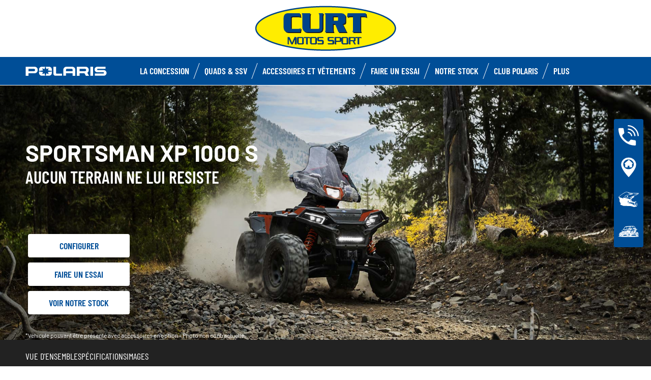

--- FILE ---
content_type: text/html; charset=utf-8
request_url: https://www.polarisbourgenbresse.com/atv-ranger/sportsman/sportsman-xp-1000-s/
body_size: 17578
content:
<!DOCTYPE html><html lang="fr" xmlns:og="http://ogp.me/ns#"><head><meta charset="utf-8"><!-- This website is powered by TYPO3 - inspiring people to share! TYPO3 is a free open source Content Management Framework initially created by Kasper Skaarhoj and licensed under GNU/GPL. TYPO3 is copyright 1998-2023 of Kasper Skaarhoj. Extensions are copyright of their respective owners. Information and contribution at https://typo3.org/ --><base href="https://www.polarisbourgenbresse.com/"><title>ORV Dealer - FR -: quad Sportsman XP 1000 S</title><meta name="generator" content="TYPO3 CMS"><link rel="stylesheet" type="text/css" href="https://cdnjs.cloudflare.com/ajax/libs/Swiper/11.0.5/swiper-bundle.min.css" media="all"><link rel="stylesheet" type="text/css" href="/typo3temp/assets/css/6d69be1dcc.css?1769772814" media="all"><link rel="stylesheet" type="text/css" href="/typo3conf/ext/dp_cookieconsent/Resources/Public/css/dp_cookieconsent.css?1714480367" media="all"><link rel="stylesheet" type="text/css" href="/typo3conf/ext/gt2_vehicule/Resources/Public/Css/style.css?1760458894" media="all"><link rel="stylesheet" type="text/css" href="/fileadmin/templates/pol_MY18/css/tailwind.css?1713720542" media="all"><link rel="stylesheet" type="text/css" href="/fileadmin/templates/pol_MY18/css/font.css?1728289603" media="all"><link rel="stylesheet" type="text/css" href="/fileadmin/templates/pol_MY18/css/slick.css?1563981003" media="all"><link rel="stylesheet" type="text/css" href="/fileadmin/templates/pol_MY18/css/slick-theme.css?1622019754" media="all"><link rel="stylesheet" type="text/css" href="/fileadmin/templates/pol_MY18/css/font-awesome.min.css?1713708264" media="all"><link rel="stylesheet" type="text/css" href="/fileadmin/templates/pol_MY18/css/polaris-utilities.css?1713437111" media="all"><link rel="stylesheet" type="text/css" href="/fileadmin/templates/pol_MY18/concession/style/vic-edge-dealer.css?1713797469" media="all"><link rel="stylesheet" type="text/css" href="/fileadmin/templates/pol_MY18/css/styles-dealer.css?1713796118" media="all"><link rel="stylesheet" type="text/css" href="/fileadmin/templates/pol_MY18/css/global-my24.css?1765215044" media="all"><link rel="stylesheet" type="text/css" href="/fileadmin/templates/pol_MY18/css/homepage-my24.css?1753864816" media="all"><link rel="stylesheet" type="text/css" href="/fileadmin/templates/pol_MY18/css/model-my24.css?1768492869" media="all"><link rel="stylesheet" type="text/css" href="/fileadmin/templates/pol_MY18/css/styles-dealer-my21.css?1713796135" media="all"><link rel="stylesheet" type="text/css" href="/fileadmin/templates/pol_MY18/css/dealer-websites-my24.css?1768817936" media="all"><link rel="stylesheet" type="text/css" href="/typo3temp/assets/css/f814432d8d.css?1769772814" media="all"><!-- Facebook Pixel Code --><script data-ignore="1" data-cookieconsent="marketing" type="text/plain"> !function(f,b,e,v,n,t,s) {if(f.fbq)return;n=f.fbq=function(){n.callMethod? n.callMethod.apply(n,arguments):n.queue.push(arguments)}; if(!f._fbq)f._fbq=n;n.push=n;n.loaded=!0;n.version='2.0'; n.queue=[];t=b.createElement(e);t.async=!0; t.src=v;s=b.getElementsByTagName(e)[0]; s.parentNode.insertBefore(t,s)}(window,document,'script', 'https://connect.facebook.net/en_US/fbevents.js'); fbq('init', '816272902042091'); fbq('track', 'PageView'); </script><noscript><img height="1" width="1" src="https://www.facebook.com/tr?id=816272902042091&ev=PageView&noscript=1"/></noscript><!-- End Facebook Pixel Code --><title>Sportsman XP 1000 S: Polaris Bourg en Bresse</title><meta name="ICBM" CONTENT="46.18710799999999, 5.3035449999999855"><meta name="geo.position" CONTENT="46.18710799999999, 5.3035449999999855"><meta name="geo.region" CONTENT="FR-01"><meta name="geo.placename" content="Ceyzeriat, Auvergne-Rhône-Alpes"><meta name="viewport" content="width=device-width, initial-scale=1.0"><!--[if gte IE 9]><meta http-equiv="X-UA-Compatible" content="IE=Edge"/><!--<![endif]--><meta name='subtitle' content="Polaris France &#124; Model Family Sportsman &#124; Sportsman XP 1000 S"/><link rel="alternate" hreflang="fr"href="https://www.polarisbourgenbresse.com/sportsman/sportsman-xp-1000-s.html"/><script> window.dataLayer = window.dataLayer || []; </script><script> function initDataLayerConsent () { const dpCookieStatistics = document.getElementById('dp--cookie-statistics').checked; const dpCookieMarketing = document.getElementById('dp--cookie-marketing').checked; dataLayer.push({ 'event': 'consentUpdate', 'consentStatistics': dpCookieStatistics ? 'yes' : 'no', }); dataLayer.push({ 'event': 'consentUpdate', 'consentMarketing': dpCookieMarketing ? 'yes' : 'no', }); } document.addEventListener('dp--cookie-init', function (e) { initDataLayerConsent(); }); </script><script> window.dataLayer.push({ 'event': 'dataLayerReady', 'dataLayerVersion': 'v1', 'hostingEnvironment':'prod', 'fireTagsFromGTM':'yes', 'countryCode': 'fr', 'languageCode': 'fr', 'brand': 'polaris', 'dealerId': '230278', 'pageTemplate': undefined, 'productFamily': undefined, 'productCode': undefined, 'pageName': document.querySelector('title').innerText }) </script><script> function updateDataLayerConsent () { var dpCookieconsentStatus = document.cookie.split(";") .map(cookie => cookie.split("=")) .reduce((accumulator, [key, value]) => ({ ...accumulator, [key.trim()]: decodeURIComponent(value) }), {}).dp_cookieconsent_status; const dpCookieStatistics = document.getElementById('dp--cookie-statistics').checked; const dpCookieMarketing = document.getElementById('dp--cookie-marketing').checked; let isStatisticsChanged = true; let isMarketingChanged = true; if (dpCookieconsentStatus != undefined) { const dpCookieconsentStatusParsed = JSON.parse(dpCookieconsentStatus); if (dpCookieconsentStatusParsed.checkboxes != undefined) { if (dpCookieconsentStatusParsed.checkboxes[0].checked === dpCookieStatistics) isStatisticsChanged = false; if (dpCookieconsentStatusParsed.checkboxes[1].checked === dpCookieMarketing) isMarketingChanged = false; } } if (isStatisticsChanged) { dataLayer.push({ 'event': 'consentUpdate', 'consentStatistics': dpCookieStatistics ? 'yes' : 'no', }); } if (isMarketingChanged) { dataLayer.push({ 'event': 'consentUpdate', 'consentMarketing': dpCookieMarketing ? 'yes' : 'no', }); } } document.addEventListener('dp--cookie-accept', function (e) { updateDataLayerConsent(); }); document.addEventListener('dp--cookie-deny', function (e) { updateDataLayerConsent(); }); </script><script> var fbclId = new URLSearchParams(location.search).get('fbclid'); window.dataLayer.push({ 'event': 'campaigntracking', 'trafficSource': { 'adContent': "(not set)", 'adwordsClickInfo': { 'fbclId': fbclId }, 'campaign': undefined, 'isTrueDirect': true, 'keyword': undefined, 'medium': fbclId ? 'cpc' : '', 'referralPath': undefined, 'source': fbclId ? 'facebook' : '' } }); </script><script> (function (w, d, s, l, i) { w[l] = w[l] || []; w[l].push({ 'gtm.start': new Date().getTime(), event: 'gtm.js' }); var f = d.getElementsByTagName(s)[0], j = d.createElement(s), dl = l != 'dataLayer' ? '&l=' + l : ''; j.async = true; j.src = 'https://www.googletagmanager.com/gtm.js?id=' + i + dl; f.parentNode.insertBefore(j, f); })(window, document, 'script', 'dataLayer', 'GTM-PDH9XT53'); </script><!-- End Google Tag Manager --><script data-ignore="1" data-cookieconsent="statistics" type="text/plain"></script><meta http-equiv="Accept-CH" content="Width,DPR"><link rel="shortcut icon" href="/favicons/favicon.ico" type="image/x-icon"/><link rel="apple-touch-icon" href="/favicons/apple-touch-icon.png"/><link rel="apple-touch-icon" sizes="57x57" href="/favicons/android-chrome-192x192.png"/><link rel="apple-touch-icon" sizes="72x72" href="/favicons/android-chrome-384x384.png"/><link rel="apple-touch-icon" sizes="76x76" href="/favicons/apple-touch-icon.png"/><link rel="apple-touch-icon" sizes="114x114" href="/favicons/favicon-16x16.png"/><link rel="apple-touch-icon" sizes="120x120" href="/favicons/favicon-32x32.png"/><link rel="apple-touch-icon" sizes="144x144" href="/favicons/mstile-150x150.png"/><link rel="apple-touch-icon" sizes="152x152" href="/favicons/safari-pinned-tab.png"/><script data-ignore="1" data-cookieconsent="statistics" type="text/plain" data-src="/fileadmin/templates/pol_MY18/js/polaris-cookie-user-js.js"></script><meta name="DCTERMS.title" content="Sportsman XP 1000 S- Polaris Bourg en Bresse - Polaris 2022 France"><meta name="description" content="Sportsman XP 1000 S Sportsman XP 1000 S--Polaris Bourg en Bresse Ceyzeriat, Auvergne-Rhône-Alpes France"><meta name="DCTERMS.description" content="Sportsman XP 1000 S Sportsman XP 1000 S--Polaris Bourg en Bresse Ceyzeriat, Auvergne-Rhône-Alpes France"><meta name="keywords" content="Sportsman XP 1000 S Sportsman XP 1000 S-"><meta name="DCTERMS.subject" content="Sportsman XP 1000 S Sportsman XP 1000 S-"><meta name="date" content="2026-01-27T15:35:31+00:00"><meta name="DCTERMS.date" content="2026-01-27T15:35:31+00:00"><meta name="robots" content="index,follow"><link rel="canonical" href="https://www.polarisfrance.com/atv-ranger/sportsman/sportsman-xp-1000-s/"><meta property="og:site_name" content="ORV Dealer - FR -"><meta property="og:title" content="Sportsman XP 1000 S"><meta property="og:type" content="article"><meta property="og:title" content="Sportsman XP 1000 S"/><meta property="og:type" content="website"/><meta property="og:image" content="http://www.polarisbourgenbresse.com/fileadmin/user_upload/opengraph.jpg"/><meta property="og:image:type" content="image/jpeg"/><meta property="og:image:width" content="1200"/><meta property="og:image:height" content="1200"/><meta property="og:url" content="http://www.polarisbourgenbresse.com/sportsman/sportsman-xp-1000-s.html"/><meta property="og:site_name" content="Polaris Bourg en Bresse France"/><meta property="og:description" content="Polaris Bourg en Bresse, Polaris Bourg en Bresse, CURT MOTOS SPORT situé à Ceyzeriat, concessionnaire exclusif Polaris France région région Auvergne-Rhône-Alpes. Spécialiste du quad, du SSV et du RANGER dans le département de l'ain (01)."/></head><body class="polaris model-19 white bike-detail-page dealer-website" data-spy="scroll" data-target="#nav-2" data-offset="100">


 <div id="GTM"></div>
 <div id="googleTagManagerBody"></div>

 <header id="mainHeader">
 
 <div class="dealer-main-banner">
 <div class="dealer-header">
 
 <a class="tw-block tw-mx-auto tw-px-12" href="/">
 <img class="img-responsive" src="/fileadmin/templates/dealers/fr/curt/header2.png"/>
 </a>
 
 </div>
</div>
 <div class="polaris-main-header">
 <div class="polaris-main-header-inner">
 <div class="polaris-main-header-logo">
 <a href="/">
 <img src="/fileadmin/templates/pol_MY18/img/logo-polaris-black.svg" alt="Polaris Logo"/>
 </a>
 </div>
 <div class="polaris-main-header-nav-icon-burger icon-burger">
 <span></span>
 <span></span>
 <span></span>
 </div>
 <div class="polaris-main-header-nav">
 <nav class="polaris-top-nav" role="navigation">
 <ul class="polaris-top-nav-list"><li class="polaris-top-nav-list-item">
 <div class="polaris-top-nav-list-item-link-wrapper">
 <a href="/concession/" target="_self">La concession</a>
 </div>
 </li><li class="polaris-top-nav-list-item polaris-top-nav-list-item-dropnav">
 <div class="polaris-top-nav-list-item-link-wrapper">
 <a href="#">Quads &amp; SSV</a>
 </div>
 <div class="polaris-top-nav-list-item-dropnav-content">
<div id="c139748" class="frame frame-default frame-type-html frame-layout-0"><div class="overlay"></div><div class="polaris-top-nav-list-item-dropnav-content-back"><div class="polaris-top-nav-list-item-dropnav-content-back-text">
 Précédent
 </div></div><div class="polaris-main-header-dropnav-models"><div class="polaris-main-header-dropnav-models-left"><ul class="polaris-main-header-dropnav-segment"><li class="polaris-main-header-dropnav-segment-item"><a class="polaris-main-header-dropnav-segment-item-inner" href="/rzr/"><div class="polaris-main-header-dropnav-segment-item-inner-title">RZR</div><div class="polaris-main-header-dropnav-segment-item-inner-img-wrapper"><img src="/fileadmin/templates/model25/nav/rzr/pr-emea-trail-s-1000-blue.png" alt="RZR"/></div></a></li><li class="polaris-main-header-dropnav-segment-item"><a class="polaris-main-header-dropnav-segment-item-inner" href="/ranger/"><div class="polaris-main-header-dropnav-segment-item-inner-title">Ranger</div><div class="polaris-main-header-dropnav-segment-item-inner-img-wrapper"><img src="/fileadmin/templates/model26/nav/rgr/pr-emea-1000-eps-beige.png" alt="Ranger"/></div></a></li><li class="polaris-main-header-dropnav-segment-item"><a class="polaris-main-header-dropnav-segment-item-inner" href="/general/"><div class="polaris-main-header-dropnav-segment-item-inner-title">General</div><div class="polaris-main-header-dropnav-segment-item-inner-img-wrapper"><img src="/fileadmin/templates/model26/nav/grl/pr-emea-dlx-abs.png" alt="General"/></div></a></li><li class="polaris-main-header-dropnav-segment-item"><a class="polaris-main-header-dropnav-segment-item-inner" href="/sportsman/"><div class="polaris-main-header-dropnav-segment-item-inner-title">Sportsman</div><div class="polaris-main-header-dropnav-segment-item-inner-img-wrapper"><img src="/fileadmin/templates/model26/nav/atv/pr-emea-spts-1000-s.png" alt="Sportsman"/></div></a></li><li class="polaris-main-header-dropnav-segment-item"><a class="polaris-main-header-dropnav-segment-item-inner" href="/youth/"><div class="polaris-main-header-dropnav-segment-item-inner-title">Enfants</div><div class="polaris-main-header-dropnav-segment-item-inner-img-wrapper"><img src="/fileadmin/templates/model25/nav/youth/pr-rzr-2000-red.png" alt="Youth"/></div></a></li></ul></div><div class="polaris-main-header-dropnav-models-right"><ul class="polaris-main-header-dropnav-segment-panel"><li class="polaris-main-header-dropnav-segment-panel-item"><a class="polaris-main-header-dropnav-segment-panel-item-top" href="/rzr/"><div class="polaris-main-header-dropnav-segment-panel-item-top-left"><img src="/fileadmin/templates/model21/nav/rzr-logo.svg" alt="Polaris RZR logo"/><div class="polaris-main-header-dropnav-segment-panel-item-top-left-text">
 SSV<br />
 Sport
 </div></div><div class="polaris-main-header-dropnav-segment-panel-item-top-right"><img src="/fileadmin/templates/model25/nav/rzr/location-2.jpg" alt=""/></div></a><div class="polaris-main-header-dropnav-segment-panel-item-bottom"><div class="polaris-main-header-dropnav-segment-panel-item-bottom-text"><div class="polaris-main-header-dropnav-segment-panel-item-bottom-text-normal">RZR
 </div><div class="polaris-main-header-dropnav-segment-panel-item-bottom-text-big">
 Leader mondial de <br />
 l’adrenaline tout-terrain
 </div></div><div class="polaris-main-header-dropnav-segment-panel-item-bottom-buttons-group"><a href="/rzr/" class="btn btn-sm">Explorer</a><a href="/trouver-un-modele/" class="btn btn-sm">Trouver un modèle</a><a href="/faire-un-essai/" class="btn btn-sm">Faire un essai</a></div></div><a class="polaris-main-header-dropnav-segment-panel-item-highlighted-model" href="/rzr/"><img src="/fileadmin/templates/model25/nav/rzr/cgi-emea-trail-s-sand.png"/></a></li><li class="polaris-main-header-dropnav-segment-panel-item"><a class="polaris-main-header-dropnav-segment-panel-item-top" href="/ranger/"><div class="polaris-main-header-dropnav-segment-panel-item-top-left"><img src="/fileadmin/templates/model21/nav/ranger-logo.svg" alt="Polaris Ranger logo"/><div class="polaris-main-header-dropnav-segment-panel-item-top-left-text">
 SSV<br />
 Utilitaire
 </div></div><div class="polaris-main-header-dropnav-segment-panel-item-top-right"><img src="/fileadmin/templates/model26/nav/rgr/location-3.jpg" alt=""/></div></a><div class="polaris-main-header-dropnav-segment-panel-item-bottom"><div class="polaris-main-header-dropnav-segment-panel-item-bottom-text"><div class="polaris-main-header-dropnav-segment-panel-item-bottom-text-normal">Ranger</div><div class="polaris-main-header-dropnav-segment-panel-item-bottom-text-big">
 Efficacité utilitaire <br />
 Confort de conduite
 </div></div><div class="polaris-main-header-dropnav-segment-panel-item-bottom-buttons-group"><a href="/ranger/" class="btn btn-sm">Explorer</a><a href="/trouver-un-modele/" class="btn btn-sm">Trouver un modèle</a><a href="/faire-un-essai/" class="btn btn-sm">Faire un essai</a></div></div><a class="polaris-main-header-dropnav-segment-panel-item-highlighted-model" href="/ranger/"><img src="/fileadmin/templates/model26/nav/rgr/cgi-emea-rgr-xp-1000-eps.png"/></a></li><li class="polaris-main-header-dropnav-segment-panel-item"><a class="polaris-main-header-dropnav-segment-panel-item-top" href="/general/"><div class="polaris-main-header-dropnav-segment-panel-item-top-left"><img src="/fileadmin/templates/model21/nav/general-logo.svg" alt="Polaris General logo"/><div class="polaris-main-header-dropnav-segment-panel-item-top-left-text">
 SSV<br />
 Utilitaire et Loisir
 </div></div><div class="polaris-main-header-dropnav-segment-panel-item-top-right"><img src="/fileadmin/templates/model26/nav/grl/location-2.jpg" alt=""/></div></a><div class="polaris-main-header-dropnav-segment-panel-item-bottom"><div class="polaris-main-header-dropnav-segment-panel-item-bottom-text"><div class="polaris-main-header-dropnav-segment-panel-item-bottom-text-normal">General</div><div class="polaris-main-header-dropnav-segment-panel-item-bottom-text-big">
 Sublimez<br />
 Votre aventure
 </div></div><div class="polaris-main-header-dropnav-segment-panel-item-bottom-buttons-group"><a href="/general/" class="btn btn-sm">Explorer</a><a href="/trouver-un-modele/" class="btn btn-sm">Trouver un modèle</a><a href="/faire-un-essai/" class="btn btn-sm">Faire un essai</a></div></div><a class="polaris-main-header-dropnav-segment-panel-item-highlighted-model" href="/general/"><img src="/fileadmin/templates/model26/nav/grl/cgi-emea-dlx-abs.png"/></a></li><li class="polaris-main-header-dropnav-segment-panel-item"><a class="polaris-main-header-dropnav-segment-panel-item-top" href="/sportsman/"><div class="polaris-main-header-dropnav-segment-panel-item-top-left"><img src="/fileadmin/templates/model21/nav/sportsman-logo.svg" alt="Polaris Ranger logo"/><div class="polaris-main-header-dropnav-segment-panel-item-top-left-text">
 Quad<br />
 Utilitaire et Loisir
 </div></div><div class="polaris-main-header-dropnav-segment-panel-item-top-right"><img src="/fileadmin/templates/model26/nav/atv/location-2.jpg" alt=""/></div></a><div class="polaris-main-header-dropnav-segment-panel-item-bottom"><div class="polaris-main-header-dropnav-segment-panel-item-bottom-text"><div class="polaris-main-header-dropnav-segment-panel-item-bottom-text-normal">Quad Utilitaire & Loisir</div><div class="polaris-main-header-dropnav-segment-panel-item-bottom-text-big">
 SPORTSMAN <br />
 Tracez votre propre chemin
 </div></div><div class="polaris-main-header-dropnav-segment-panel-item-bottom-buttons-group"><a href="/sportsman/" class="btn btn-sm">Explorer</a><a href="/trouver-un-modele/" class="btn btn-sm">Trouver un modèle</a><a href="/faire-un-essai/" class="btn btn-sm">Faire un essai</a></div></div><a class="polaris-main-header-dropnav-segment-panel-item-highlighted-model" href="/sportsman/"><img src="/fileadmin/templates/model26/nav/atv/cgi-emea-spts-570-agri.png"/></a></li><li class="polaris-main-header-dropnav-segment-panel-item"><a class="polaris-main-header-dropnav-segment-panel-item-top" href="/youth/"><div class="polaris-main-header-dropnav-segment-panel-item-top-left"><img src="/fileadmin/templates/model21/nav/youth-logo.svg" alt="Polaris Youth logo"/><div class="polaris-main-header-dropnav-segment-panel-item-top-left-text">
 Quads & SSV<br />
 Enfants
 </div></div><div class="polaris-main-header-dropnav-segment-panel-item-top-right"><img src="/fileadmin/templates/model26/nav/youth/location-1.jpg" alt=""/></div></a><div class="polaris-main-header-dropnav-segment-panel-item-bottom"><div class="polaris-main-header-dropnav-segment-panel-item-bottom-text"><div class="polaris-main-header-dropnav-segment-panel-item-bottom-text-normal">Enfants
 </div><div class="polaris-main-header-dropnav-segment-panel-item-bottom-text-big">
 Equipements standards<br />
 De sécurité de pointe
 </div></div><div class="polaris-main-header-dropnav-segment-panel-item-bottom-buttons-group"><a href="/youth/" class="btn btn-sm">Explorer</a><a href="/trouver-un-modele/" class="btn btn-sm">Trouver un modèle</a><a href="/faire-un-essai/" class="btn btn-sm">Faire un essai</a></div></div><a class="polaris-main-header-dropnav-segment-panel-item-highlighted-model" href="/youth/"><img src="/fileadmin/templates/model26/nav/youth/cgi-rzr-200-red.png"/></a></li></ul></div></div></div>

</div>
 </li><li class="polaris-top-nav-list-item">
 <div class="polaris-top-nav-list-item-link-wrapper">
 <a href="https://www.polaris.com/fr-fr/off-road/shop/" target="_blank">Accessoires et vêtements</a>
 </div>
 </li><li class="polaris-top-nav-list-item">
 <div class="polaris-top-nav-list-item-link-wrapper">
 <a href="/faire-un-essai/" target="_self">Faire un Essai</a>
 </div>
 </li><li class="polaris-top-nav-list-item">
 <div class="polaris-top-nav-list-item-link-wrapper">
 <a href="/occasions/" target="_self">Notre stock</a>
 </div>
 </li><li class="polaris-top-nav-list-item">
 <div class="polaris-top-nav-list-item-link-wrapper">
 <a href="https://www.clubpolaris.fr/" target="_blank">Club Polaris</a>
 </div>
 </li><li class="polaris-top-nav-list-item polaris-top-nav-list-item-dropnav">
 <div class="polaris-top-nav-list-item-link-wrapper">
 <a href="#">Plus</a>
 </div>
 <div class="polaris-top-nav-list-item-dropnav-content">
<div id="c166108" class="frame frame-default frame-type-html frame-layout-0"><div class="overlay"></div><div class="polaris-top-nav-list-item-dropnav-content-back"><div class="polaris-top-nav-list-item-dropnav-content-back-text">
 Précédent
 </div></div><div class="polaris-main-header-dropnav-plus"><ul class="polaris-main-header-dropnav-plus-list-items-wrapper"><li class="polaris-main-header-dropnav-plus-li-container"><a href="/news/" class="polaris-main-header-dropnav-plus-image-and-text-container"><img src="/fileadmin/templates/nav-about/polaris-news.png"/><span>Actualités</span></a></li><li class="polaris-main-header-dropnav-plus-li-container"><a href="/faire-un-essai/" class="polaris-main-header-dropnav-plus-image-and-text-container"><img src="/fileadmin/templates/nav-about/test-ride.png"/><span>Faire un essai</span></a></li><li class="polaris-main-header-dropnav-plus-li-container"><a href="https://www.clubpolaris.fr/" target="blank" class="polaris-main-header-dropnav-plus-image-and-text-container"><img src="/fileadmin/templates/nav-about/club-polaris-fr.png"/><span>Club Polaris</span></a></li><li class="polaris-main-header-dropnav-plus-li-container"><a href="/occasions/" class="polaris-main-header-dropnav-plus-image-and-text-container"><img src="/fileadmin/templates/nav-about/occasions.png"/><span>Nos véhicules en stock</span></a></li></ul><div class="polaris-main-header-dropnav-plus-categories-wrapper"><div class="polaris-main-header-dropnav-plus-accordion-container"><div class="polaris-main-header-dropnav-plus-accordion-container-flex"><h4 class="polaris-main-header-dropnav-plus-item-noTextTransform">Découvrez les Véhicules</h4><p class="polaris-main-header-dropnav-plus-accordion-container-accordion-button"><i class="polaris-main-header-dropnav-plus-arrow polaris-main-header-dropnav-plus-down"></i></p></div><ul class="polaris-main-header-dropnav-plus-accordion-section"><li class="polaris-main-header-dropnav-plus-accordion-list-text"><a href="/rzr/" class="polaris-main-header-dropnav-plus-accordion-item-text polaris-main-header-dropnav-plus-item-uppercase">
 rzr
 </a></li><li class="polaris-main-header-dropnav-plus-accordion-list-text"><a href="/ranger/" class="polaris-main-header-dropnav-plus-accordion-item-text polaris-main-header-dropnav-plus-item-uppercase">
 ranger
 </a></li><li class="polaris-main-header-dropnav-plus-accordion-list-text"><a href="/general/" class="polaris-main-header-dropnav-plus-accordion-item-text polaris-main-header-dropnav-plus-item-uppercase">
 general
 </a></li><li class="polaris-main-header-dropnav-plus-accordion-list-text"><a href="/sportsman/" class="polaris-main-header-dropnav-plus-accordion-item-text polaris-main-header-dropnav-plus-item-uppercase">
 sportsman
 </a></li><li class="polaris-main-header-dropnav-plus-accordion-list-text"><a href="/youth/" class="polaris-main-header-dropnav-plus-accordion-item-text polaris-main-header-dropnav-plus-item-uppercase">
 enfants
 </a></li></ul></div><div class="polaris-main-header-dropnav-plus-accordion-container"><div class="polaris-main-header-dropnav-plus-accordion-container-flex"><h4 class="polaris-main-header-dropnav-plus-item-noTextTransform">Brochures</h4><p class="polaris-main-header-dropnav-plus-accordion-container-accordion-button"><i class="polaris-main-header-dropnav-plus-arrow polaris-main-header-dropnav-plus-down"></i></p></div><ul class="polaris-main-header-dropnav-plus-accordion-section"><li class="polaris-main-header-dropnav-plus-accordion-list-text"><a href="/demande-de-brochure/" class="polaris-main-header-dropnav-plus-accordion-item-text">
 Quads & SSV
 </a></li><li class="polaris-main-header-dropnav-plus-accordion-list-text"><a href="/fileadmin/templates/flip-book/2024/emea/pga-france/index.html" target="blank" class="polaris-main-header-dropnav-plus-accordion-item-text">
 Brochure accessoires
 </a></li></ul></div><div class="polaris-main-header-dropnav-plus-accordion-container"><div class="polaris-main-header-dropnav-plus-accordion-container-flex"><h4 class="polaris-main-header-dropnav-plus-item-noTextTransform">Configurer votre Véhicule</h4><p class="polaris-main-header-dropnav-plus-accordion-container-accordion-button"><i class="polaris-main-header-dropnav-plus-arrow polaris-main-header-dropnav-plus-down"></i></p></div><ul class="polaris-main-header-dropnav-plus-accordion-section"><li class="polaris-main-header-dropnav-plus-accordion-list-text"><a href="https://www.polaris.com/fr-fr/off-road/rzr/build-model/" target="blank" class="polaris-main-header-dropnav-plus-accordion-item-text polaris-main-header-dropnav-plus-item-uppercase">
 rzr
 </a></li><li class="polaris-main-header-dropnav-plus-accordion-list-text"><a href="https://www.polaris.com/fr-fr/off-road/ranger/build-model/" target="blank" class="polaris-main-header-dropnav-plus-accordion-item-text polaris-main-header-dropnav-plus-item-uppercase">
 ranger
 </a><li class="polaris-main-header-dropnav-plus-accordion-list-text"><a href="https://www.polaris.com/fr-fr/off-road/general/build-model/" target="blank" class="polaris-main-header-dropnav-plus-accordion-item-text polaris-main-header-dropnav-plus-item-uppercase">
 general
 </a></li><li class="polaris-main-header-dropnav-plus-accordion-list-text"><a href="https://www.polaris.com/fr-fr/off-road/sportsman/2024/build-model/" target="blank" class="polaris-main-header-dropnav-plus-accordion-item-text polaris-main-header-dropnav-plus-item-uppercase">
 sportsman
 </a></li></ul></div><div class="polaris-main-header-dropnav-plus-accordion-container"><div class="polaris-main-header-dropnav-plus-accordion-container-flex"><h4 class="polaris-main-header-dropnav-plus-item-noTextTransform">Configurer votre Véhicule</h4><p class="polaris-main-header-dropnav-plus-accordion-container-accordion-button"><i class="polaris-main-header-dropnav-plus-arrow polaris-main-header-dropnav-plus-down"></i></p></div><ul class="polaris-main-header-dropnav-plus-accordion-section"><li class="polaris-main-header-dropnav-plus-accordion-list-text"><a href="https://www.polaris.com/fr-fr/off-road/rzr/2024/build-model/" target="blank" class="polaris-main-header-dropnav-plus-accordion-item-text polaris-main-header-dropnav-plus-item-uppercase">
 rzr
 </a></li><li class="polaris-main-header-dropnav-plus-accordion-list-text"><a href="https://www.polaris.com/fr-fr/off-road/ranger/2024/build-model/" target="blank" class="polaris-main-header-dropnav-plus-accordion-item-text polaris-main-header-dropnav-plus-item-uppercase">
 ranger
 </a></li><li class="polaris-main-header-dropnav-plus-accordion-list-text"><a href="https://www.polaris.com/fr-fr/off-road/general/build-model/" target="blank" class="polaris-main-header-dropnav-plus-accordion-item-text polaris-main-header-dropnav-plus-item-uppercase">
 general
 </a></li><li class="polaris-main-header-dropnav-plus-accordion-list-text"><a href="https://www.polaris.com/fr-fr/off-road/sportsman/build-model/" target="blank" class="polaris-main-header-dropnav-plus-accordion-item-text polaris-main-header-dropnav-plus-item-uppercase">
 sportsman
 </a></li></ul></div><div class="polaris-main-header-dropnav-plus-accordion-container"><div class="polaris-main-header-dropnav-plus-accordion-container-flex"><h4 class="polaris-main-header-dropnav-plus-item-noTextTransform">Univers Polaris</h4><p class="polaris-main-header-dropnav-plus-accordion-container-accordion-button"><i class="polaris-main-header-dropnav-plus-arrow polaris-main-header-dropnav-plus-down"></i></p></div><ul class="polaris-main-header-dropnav-plus-accordion-section"><li class="polaris-main-header-dropnav-plus-accordion-list-text"><a href="https://www.clubpolaris.fr/" target="blank" class="polaris-main-header-dropnav-plus-accordion-item-text">
 Club Polaris
 </a></li><li class="polaris-main-header-dropnav-plus-accordion-list-text"><a href="https://www.polaris-assurance.fr/" target="blank" class="polaris-main-header-dropnav-plus-accordion-item-text">
 Polaris Assurances
 </a></li><li class="polaris-main-header-dropnav-plus-accordion-list-text"><a href="/financement/" class="polaris-main-header-dropnav-plus-accordion-item-text">
 Financement
 </a></li><li class="polaris-main-header-dropnav-plus-accordion-list-text"><a href="https://www.clubpolaris.fr/polaris-camp/" target="blank" class="polaris-main-header-dropnav-plus-accordion-item-text">
 Polaris Camp
 </a></li><li class="polaris-main-header-dropnav-plus-accordion-list-text"><a href="/occasions/" class="polaris-main-header-dropnav-plus-accordion-item-text">
 Nos véhicules en stock
 </a></li></ul></div></div></div></div>

</div>
 </li></ul>
 </nav>
</div>
 </div>
 </div>
</header>
 <main id="mainContent">
 <div class="page-model">
 <div class="model-hero">
 <div class="model-hero-img">
 <picture>
 <source media="(min-width:768px)" srcset="/fileadmin/templates/model26/main/atv/spts-xp-1000-s-lg.jpg"/>
 <source media="(max-width:767px)" srcset="/fileadmin/templates/model26/main/atv/spts-xp-1000-s-xs.jpg"/>
 <img class="img-responsive" src="/fileadmin/templates/model26/main/atv/spts-xp-1000-s-xs.jpg" alt="Sportsman XP 1000 S"/>
 </picture>
 </div>
 <div class="model-hero-content">
 <div class="model-hero-content-inner">
 <div class="model-hero-text">
 <h1>Sportsman XP 1000 S</h1>
 <div class="model-hero-text-description"><p>AUCUN TERRAIN NE LUI RESISTE</p></div>
 </div>
 <div class="model-hero-buttons-list">
 <div class="model-hero-buttons-list-item">
 <a class="model-hero-buttons-list-item-link" href="https://www.polaris.com/fr-fr/off-road/sportsman/build-model/" target="_blank">Configurer</a>
 </div>
 <div class="model-hero-buttons-list-item">
 <a class="model-hero-buttons-list-item-link" href="/faire-un-essai/" target="_self">Faire un essai</a>
 </div>
 <div class="model-hero-buttons-list-item">
 <a class="model-hero-buttons-list-item-link" href="/occasions/?category=119" target="">Voir notre stock</a>
 </div>
 </div>
 <div class="model-hero-disclaimer">
 <p>*Véhicule pouvant être présenté avec accessoires en option - Photo non contractuelle.</p>
 </div>
 </div>
 </div>
 </div>
 
 <div class="model-menu-wrapper">
 <div class="model-menu">
 <div class="model-menu-nav">
 <div class="model-menu-nav-anchors-list"><div class="model-nav-menu-anchors-list-item">
 <a class="model-nav-menu-anchors-list-item-link" href="#overview">Vue d'ensemble</a>
 </div><div class="model-nav-menu-anchors-list-item">
 <a class="model-nav-menu-anchors-list-item-link" href="#features">Spécifications</a>
 </div><div class="model-nav-menu-anchors-list-item">
 <a class="model-nav-menu-anchors-list-item-link" href="#gallery">Images</a>
 </div></div>
 </div>
 </div>
 </div>


 <div id="overview" class="model-overview">
 <div class="model-overview-content">
 <div class="model-overview-header">
 <div class="container">
 <div class="model-overview-header-inner">
 <div class="model-overview-heading">
 <h2>Dominez tous les terrains</h2>
 </div>
 <div class="model-overview-description"><p>Une stabilité inégalée, un contrôle absolu, une traction exceptionnelle.</p></div>
 </div>
 </div>
 </div>

 <div class="model-overview-separator">
 <hr />
 </div>

 <div class="model-trim-wrapper">
 <div class="container">
 <div class="model-trim">
 
 <div class="model-trim-tabs-list swiper">
 <div class="swiper-wrapper"><div class="model-trim-tabs-list-item swiper-slide">
 <button class="model-trim-tabs-list-item-inner">
 <img class="model-trim-tabs-list-item-inner-img" src="/fileadmin/templates/model26/trim/emea/atv/spts-1000-s-40th-tr.jpg" alt="40th Edition"/>
 <div class="model-trim-tabs-list-item-inner-label">40th Edition</div>
 <div class="model-trim-tabs-list-item-inner-arrow">
 <svg width="24" height="24" viewBox="0 0 38 38" fill="none" xmlns="http://www.w3.org/2000/svg"
 aria-hidden="true">
 <path
 d="M25.943 25.8L10 19.4891L26 13L24.4036 17.6464L23.8869 19.5573L24.3879 21.1372L25.943 25.8Z"
 fill="#000" class="arrow"></path>
 </svg>
 </div>
 </button>
 </div><div class="model-trim-tabs-list-item swiper-slide">
 <button class="model-trim-tabs-list-item-inner">
 <img class="model-trim-tabs-list-item-inner-img" src="/fileadmin/templates/model26/trim/emea/atv/spts-1000-s-2up-graphite.jpg" alt="2 UP"/>
 <div class="model-trim-tabs-list-item-inner-label">2 UP</div>
 <div class="model-trim-tabs-list-item-inner-arrow">
 <svg width="24" height="24" viewBox="0 0 38 38" fill="none" xmlns="http://www.w3.org/2000/svg"
 aria-hidden="true">
 <path
 d="M25.943 25.8L10 19.4891L26 13L24.4036 17.6464L23.8869 19.5573L24.3879 21.1372L25.943 25.8Z"
 fill="#000" class="arrow"></path>
 </svg>
 </div>
 </button>
 </div><div class="model-trim-tabs-list-item swiper-slide">
 <button class="model-trim-tabs-list-item-inner">
 <img class="model-trim-tabs-list-item-inner-img" src="/fileadmin/templates/model26/trim/emea/atv/spts-1000-s-orange-tr.jpg" alt="LE"/>
 <div class="model-trim-tabs-list-item-inner-label">LE</div>
 <div class="model-trim-tabs-list-item-inner-arrow">
 <svg width="24" height="24" viewBox="0 0 38 38" fill="none" xmlns="http://www.w3.org/2000/svg"
 aria-hidden="true">
 <path
 d="M25.943 25.8L10 19.4891L26 13L24.4036 17.6464L23.8869 19.5573L24.3879 21.1372L25.943 25.8Z"
 fill="#000" class="arrow"></path>
 </svg>
 </div>
 </button>
 </div></div>
 <button aria-label="Previous" role="button" id="arrow-prev"><svg viewBox="0 0 100 100" class="arrow-icon"><path d="M99.264,84.667,10,49.332,99.583,13,90.645,39.015l-2.893,10.7,2.805,8.846Z" class="arrow"></path></svg></button>
 <button aria-label="Next" role="button" id="arrow-next"><svg viewBox="0 0 100 100" class="arrow-icon"><path d="M99.264,84.667,10,49.332,99.583,13,90.645,39.015l-2.893,10.7,2.805,8.846Z" transform="translate(100, 100) rotate(180) " class="arrow"></path></svg></button>
 </div>

 <div class="model-trim-tabs-contents-list">
 <div class="model-trim-tabs-contents-list-item">
 <div class="model-trim-header-group"><div class="model-trim-header">
 <div class="model-trim-header-text">
 <h3>SPORTSMAN XP 1000 S - 40TH EDITION</h3>
 <div class="model-trim-header-text-price-wrapper">
 <div class="model-trim-header-text-price">
 <span>A partir de</span>&nbsp;<span>19 499 €</span>&nbsp;<span></span>&nbsp;<span></span>
 </div>
 <div class="model-trim-header-text-price-disclaimer"><p>(+ suppléments variables de logistique, transport et mise en route)</p></div>
 </div>
 <button class="model-trim-header-text-monthly-payment">
 <span></span>&nbsp;<span>330,46 €* /Mois</span>&nbsp;<span></span>
 </button>
 </div>
 <div class="model-trim-header-img">
 <img src="" alt=""/>
 </div>
 </div></div>
 <div class="model-trim-info">
 <div class="model-trim-options is-hidden">
 <div class="model-trim-options-heading">{$modelTrimOptionsHeading}</div>
 <div class="model-trim-options-buttons-list"><button class="model-trim-options-buttons-list-item">2 seats</button></div>
 <div class="model-trim-options-description-group"><div class="model-trim-options-description"></div></div>
 </div>
 <div class="model-trim-variants-group">
 <div class="model-trim-variants">
 <div class="model-trim-variants-heading">
 </div>
 <div class="model-trim-variants-buttons-list-wrapper">
 <div class="model-trim-variants-buttons-list"><button class="model-trim-variants-buttons-list-item" data-variant="SUPER GRAPHITE" data-price="" data-monthly-payment="" data-header-img="/fileadmin/templates/model26/trim/emea/atv/spts-1000-s-40th-tr.jpg">
 <div class="model-trim-variants-buttons-list-item-label"><p>A partir de: 19 499 €<br> Tracteur (Modèle 2026)</p></div>
 <div class="model-trim-variants-buttons-list-item-description"><p>Garantie 2 ans</p></div>
 <img src="/fileadmin/templates/model26/swap-icon/atv-super-graphite.jpg" alt="SUPER GRAPHITE"/>
 </button></div>
 <div class="model-trim-variants-buttons-list-label"></div>
 </div>
 <div class="model-trim-variants-buttons-list-wrapper">
 <div class="model-trim-variants-buttons-list"></div>
 <div class="model-trim-variants-buttons-list-label"></div>
 </div>
 <div class="model-trim-variants-buttons-list-wrapper">
 <div class="model-trim-variants-buttons-list"></div>
 <div class="model-trim-variants-buttons-list-label"></div>
 </div>
 <div class="model-trim-variants-buttons-list-wrapper">
 <div class="model-trim-variants-buttons-list"></div>
 <div class="model-trim-variants-buttons-list-label"></div>
 </div>
 <div class="model-trim-variants-buttons-list-wrapper">
 <div class="model-trim-variants-buttons-list"></div>
 <div class="model-trim-variants-buttons-list-label"></div>
 </div>
 <div class="model-trim-variants-buttons-list-wrapper">
 <div class="model-trim-variants-buttons-list"></div>
 <div class="model-trim-variants-buttons-list-label"></div>
 </div>
 <div class="model-trim-variants-buttons-list-wrapper">
 <div class="model-trim-variants-buttons-list"></div>
 <div class="model-trim-variants-buttons-list-label"></div>
 </div>
 <div class="model-trim-variants-availability"></div>
 <div class="model-trim-variants-buttons-list-description"></div>
 </div>
</div>
 <div class="model-trim-specs-group">
 <div class="model-trim-specs">
 <div class="model-trim-specs-heading">{$modelTrimSpecsHeading}</div>
 <div class="model-trim-specs-content">
 <div class="model-trim-specs-list-wrapper">
 <div class="model-trim-specs-heading-list">CARACTÉRISTIQUES STANDARDS DE LA GAMME SPORTSMAN XP 1000 S :</div>
 <ul><li style="display: block; width: 0px; height: 0px; padding: 0px; border: 0px; margin: 0px; position: absolute; top: 0px; left: -9999px; opacity: 0; overflow: hidden;">&nbsp;</li><li>Amortisseurs Sachs</li><li>Éclairage LED Haute Performance</li><li>Treuil de 1 587 kg (3 500 lb) avec corde synthétique</li><li>Capacité totale du porte-bagages de 227 kg</li><li>Capacité de traction de 830 kg</li><li>Pare-chocs arrière</li><li>Débattement de suspension avant de 29 cm et arrière de 35.5 cm</li><li>Différentiel arrière</li><li>Pneus Duro Powergrip 27'' &amp; Jantes Aluminium 14''</li><li>Direction assistée électronique (EPS) à sélection multiple</li><li>Contrôle actif de descente (ADC)</li><li>Système de freinage moteur (EBS)</li><li>Modes de conduite - Standard, Travail, Performance</li><li>Technologie ProSteer&nbsp;</li><li style="display: block; width: 0px; height: 0px; padding: 0px; border: 0px; margin: 0px; position: absolute; top: 0px; left: -9999px; opacity: 0; overflow: hidden;">&nbsp;</li></ul>
 </div>
 <div class="model-trim-specs-list-wrapper">
 <div class="model-trim-specs-heading-list">LA FINITION 40e ANNIVERSAIRE COMPREND :</div>
 <ul><li><strong>NOUVEAU ! </strong>Couleurs et graphismes 40e anniversaire</li></ul>
 </div>
 </div>
 <div class="model-trim-specs-btn-wrapper">
 <button
 class="btn btn-primary btn-md">
 <span>Voir les spécifications</span><span>Cacher les spécifications</span></button>
 </div>
 </div>
</div>
 <div class="model-trim-ctas-group"></div>
 </div>
 </div>

 <div class="model-trim-tabs-contents-list-item">
 <div class="model-trim-header-group"><div class="model-trim-header">
 <div class="model-trim-header-text">
 <h3>SPORTSMAN XP 1000 S 2 UP</h3>
 <div class="model-trim-header-text-price-wrapper">
 <div class="model-trim-header-text-price">
 <span>A partir de</span>&nbsp;<span>19 999 €</span>&nbsp;<span></span>&nbsp;<span></span>
 </div>
 <div class="model-trim-header-text-price-disclaimer"><p>(+ suppléments variables de logistique, transport et mise en route)</p></div>
 </div>
 <button class="model-trim-header-text-monthly-payment is-hidden">
 <span></span>&nbsp;<span>0</span>&nbsp;<span></span>
 </button>
 </div>
 <div class="model-trim-header-img">
 <img src="" alt=""/>
 </div>
 </div></div>
 <div class="model-trim-info">
 <div class="model-trim-options is-hidden">
 <div class="model-trim-options-heading">{$modelTrimOptionsHeading}</div>
 <div class="model-trim-options-buttons-list"><button class="model-trim-options-buttons-list-item">2 seats</button></div>
 <div class="model-trim-options-description-group"><div class="model-trim-options-description"></div></div>
 </div>
 <div class="model-trim-variants-group">
 <div class="model-trim-variants">
 <div class="model-trim-variants-heading">
 </div>
 <div class="model-trim-variants-buttons-list-wrapper">
 <div class="model-trim-variants-buttons-list"><button class="model-trim-variants-buttons-list-item" data-variant="SUPER GRAPHITE WITH LIME ACCENT" data-price="" data-monthly-payment="" data-header-img="/fileadmin/templates/model26/trim/emea/atv/spts-1000-s-2up-graphite.jpg">
 <div class="model-trim-variants-buttons-list-item-label"><p>A partir de: 19 999 €<br> Tracteur (Modèle 2026)</p></div>
 <div class="model-trim-variants-buttons-list-item-description"><p>Garantie 2 ans</p></div>
 <img src="/fileadmin/templates/model26/swap-icon/atv-matte-cascades-green.jpg" alt="SUPER GRAPHITE WITH LIME ACCENT"/>
 </button></div>
 <div class="model-trim-variants-buttons-list-label"></div>
 </div>
 <div class="model-trim-variants-buttons-list-wrapper">
 <div class="model-trim-variants-buttons-list"></div>
 <div class="model-trim-variants-buttons-list-label"></div>
 </div>
 <div class="model-trim-variants-buttons-list-wrapper">
 <div class="model-trim-variants-buttons-list"></div>
 <div class="model-trim-variants-buttons-list-label"></div>
 </div>
 <div class="model-trim-variants-buttons-list-wrapper">
 <div class="model-trim-variants-buttons-list"></div>
 <div class="model-trim-variants-buttons-list-label"></div>
 </div>
 <div class="model-trim-variants-buttons-list-wrapper">
 <div class="model-trim-variants-buttons-list"></div>
 <div class="model-trim-variants-buttons-list-label"></div>
 </div>
 <div class="model-trim-variants-buttons-list-wrapper">
 <div class="model-trim-variants-buttons-list"></div>
 <div class="model-trim-variants-buttons-list-label"></div>
 </div>
 <div class="model-trim-variants-buttons-list-wrapper">
 <div class="model-trim-variants-buttons-list"></div>
 <div class="model-trim-variants-buttons-list-label"></div>
 </div>
 <div class="model-trim-variants-availability"></div>
 <div class="model-trim-variants-buttons-list-description"></div>
 </div>
</div>
 <div class="model-trim-specs-group">
 <div class="model-trim-specs">
 <div class="model-trim-specs-heading">{$modelTrimSpecsHeading}</div>
 <div class="model-trim-specs-content">
 <div class="model-trim-specs-list-wrapper">
 <div class="model-trim-specs-heading-list">CARACTÉRISTIQUES STANDARDS DE LA GAMME SPORTSMAN XP 1000 S :</div>
 <ul><li style="display: block; width: 0px; height: 0px; padding: 0px; border: 0px; margin: 0px; position: absolute; top: 0px; left: -9999px; opacity: 0; overflow: hidden;">&nbsp;</li><li>Amortisseurs Sachs</li><li>Éclairage LED Haute Performance</li><li>Treuil de 1 587 kg (3 500 lb) avec corde synthétique</li><li>Capacité totale du porte-bagages de 227 kg</li><li>Capacité de traction de 830 kg</li><li>Pare-chocs arrière</li><li>Débattement de suspension avant de 29 cm et arrière de 35.5 cm</li><li>Différentiel arrière</li><li>Pneus Duro Powergrip 27'' &amp; Jantes Aluminium 14''</li><li>Direction assistée électronique (EPS) à sélection multiple</li><li>Contrôle actif de descente (ADC)</li><li>Système de freinage moteur (EBS)</li><li>Modes de conduite - Standard, Travail, Performance</li><li>Technologie ProSteer&nbsp;</li><li style="display: block; width: 0px; height: 0px; padding: 0px; border: 0px; margin: 0px; position: absolute; top: 0px; left: -9999px; opacity: 0; overflow: hidden;">&nbsp;</li></ul>
 </div>
 <div class="model-trim-specs-list-wrapper">
 <div class="model-trim-specs-heading-list">LA FINITION 2-UP COMPREND :</div>
 <ul><li><strong>NOUVEAU ! </strong>Siège passager haut de gamme amovible&nbsp;</li></ul>
 </div>
 </div>
 <div class="model-trim-specs-btn-wrapper">
 <button
 class="btn btn-primary btn-md">
 <span>Voir les spécifications</span><span>Cacher les spécifications</span></button>
 </div>
 </div>
</div>
 <div class="model-trim-ctas-group"></div>
 </div>
 </div>

 <div class="model-trim-tabs-contents-list-item">
 <div class="model-trim-header-group"><div class="model-trim-header">
 <div class="model-trim-header-text">
 <h3>SPORTSMAN XP 1000 S LE</h3>
 <div class="model-trim-header-text-price-wrapper">
 <div class="model-trim-header-text-price">
 <span>A partir de</span>&nbsp;<span>19 999 €</span>&nbsp;<span></span>&nbsp;<span></span>
 </div>
 <div class="model-trim-header-text-price-disclaimer"><p>(+ suppléments variables de logistique, transport et mise en route)</p></div>
 </div>
 <button class="model-trim-header-text-monthly-payment is-hidden">
 <span></span>&nbsp;<span>0</span>&nbsp;<span></span>
 </button>
 </div>
 <div class="model-trim-header-img">
 <img src="" alt=""/>
 </div>
 </div></div>
 <div class="model-trim-info">
 <div class="model-trim-options is-hidden">
 <div class="model-trim-options-heading">{$modelTrimOptionsHeading}</div>
 <div class="model-trim-options-buttons-list"><button class="model-trim-options-buttons-list-item">2 seats</button></div>
 <div class="model-trim-options-description-group"><div class="model-trim-options-description"></div></div>
 </div>
 <div class="model-trim-variants-group">
 <div class="model-trim-variants">
 <div class="model-trim-variants-heading">
 </div>
 <div class="model-trim-variants-buttons-list-wrapper">
 <div class="model-trim-variants-buttons-list"><button class="model-trim-variants-buttons-list-item" data-variant="LAVA ORANGE METALLIC" data-price="" data-monthly-payment="" data-header-img="/fileadmin/templates/model26/trim/emea/atv/spts-1000-s-orange-tr.jpg">
 <div class="model-trim-variants-buttons-list-item-label"><p>A partir de: 19 999 €<br> Tracteur (Modèle 2026)</p></div>
 <div class="model-trim-variants-buttons-list-item-description"><p>Garantie 2 ans</p></div>
 <img src="/fileadmin/templates/model26/swap-icon/atv-lava-orange-metallic.jpg" alt="LAVA ORANGE METALLIC"/>
 </button></div>
 <div class="model-trim-variants-buttons-list-label"></div>
 </div>
 <div class="model-trim-variants-buttons-list-wrapper">
 <div class="model-trim-variants-buttons-list"></div>
 <div class="model-trim-variants-buttons-list-label"></div>
 </div>
 <div class="model-trim-variants-buttons-list-wrapper">
 <div class="model-trim-variants-buttons-list"></div>
 <div class="model-trim-variants-buttons-list-label"></div>
 </div>
 <div class="model-trim-variants-buttons-list-wrapper">
 <div class="model-trim-variants-buttons-list"></div>
 <div class="model-trim-variants-buttons-list-label"></div>
 </div>
 <div class="model-trim-variants-buttons-list-wrapper">
 <div class="model-trim-variants-buttons-list"></div>
 <div class="model-trim-variants-buttons-list-label"></div>
 </div>
 <div class="model-trim-variants-buttons-list-wrapper">
 <div class="model-trim-variants-buttons-list"></div>
 <div class="model-trim-variants-buttons-list-label"></div>
 </div>
 <div class="model-trim-variants-buttons-list-wrapper">
 <div class="model-trim-variants-buttons-list"></div>
 <div class="model-trim-variants-buttons-list-label"></div>
 </div>
 <div class="model-trim-variants-availability"></div>
 <div class="model-trim-variants-buttons-list-description"></div>
 </div>
</div>
 <div class="model-trim-specs-group">
 <div class="model-trim-specs">
 <div class="model-trim-specs-heading">{$modelTrimSpecsHeading}</div>
 <div class="model-trim-specs-content">
 <div class="model-trim-specs-list-wrapper">
 <div class="model-trim-specs-heading-list">CARACTÉRISTIQUES STANDARDS DE LA GAMME SPORTSMAN XP 1000 S :</div>
 <ul><li>Amortisseurs Sachs</li><li>Éclairage LED Haute Performance</li><li>Treuil de 1 587 kg (3 500 lb) avec corde synthétique</li><li>Capacité totale du porte-bagages de 227 kg</li><li>Capacité de traction de 830 kg</li><li>Pare-chocs arrière</li><li>Débattement de suspension avant de 29 cm et arrière de 35.5 cm</li><li>Différentiel arrière</li><li>Pneus Duro Powergrip 27'' &amp; Jantes Aluminium 14''</li><li>Direction assistée électronique (EPS) à sélection multiple</li><li>Contrôle actif de descente (ADC)</li><li>Système de freinage moteur (EBS)</li><li>Modes de conduite - Standard, Travail, Performance</li><li>Technologie ProSteer&nbsp;</li></ul>
 </div>
 <div class="model-trim-specs-list-wrapper">
 <div class="model-trim-specs-heading-list">LA FINITION LE COMPREND :</div>
 <ul><li>Amortisseurs Walker Evans</li></ul>
 </div>
 </div>
 <div class="model-trim-specs-btn-wrapper">
 <button
 class="btn btn-primary btn-md">
 <span>Voir les spécifications</span><span>Cacher les spécifications</span></button>
 </div>
 </div>
</div>
 <div class="model-trim-ctas-group"></div>
 </div>
 </div>
</div>
 <div class="model-trim-specs-full-wrapper">
 <div class="model-trim-specs-full-heading">Spécifications</div>
 <div class="model-trim-specs-full-group">
<div id="c101499" class="frame frame-default frame-type-displaycontroller_pi1 frame-layout-0"><section class="container model-trim-specs-full specs-tabs-wrapper"><span style="display: none;" class="specs-segment">atv</span><div class="specs-full-tabs-list specs-tabs"><div class="specs-full-tabs-list-item specs-tab">Moteur & propulsion</div><div class="specs-full-tabs-list-item specs-tab">Suspension / freins / roues</div><div class="specs-full-tabs-list-item specs-tab">Dimensions</div><div class="specs-full-tabs-list-item specs-tab">Caractéristiques</div></div><div class="specs-full-tabs-contents-list specs-tabs-content"><div class="specs-full-tabs-contents-list-item"><dl><dt>Type de moteur</dt><dd>ProStar 4 temps SOHC bicylindre</dd><dt>Cylindrée</dt><dd>952cc</dd><dt>Système d’alimentation</dt><dd>Injection électronique / 450 CCA</dd><dt>Boîte de vitesses/entraînement final</dt><dd>Variateur ; P/R/N/L/H ; Cardans</dd><dt>Système d’entraînement</dt><dd>Traction intégrale AWD/2WD/Différentiel arrière</dd><dt>Système de freinage du moteur (EBS)</dt><dd>Equipé</dd><dt>Refroidissement</dt><dd>Liquide</dd></dl></div><div class="specs-full-tabs-contents-list-item"><dl><dt>Amortisseurs avant</dt><dd>Amortisseurs Sachs</dd><dt>Suspension avant</dt><dd>Double bras de suspension triangulaire incurvé, à débattement de 29 cm</dd><dt>Suspension arrière</dt><dd>Double bras triangulaires incurvés, suspension arrière indépendante à action progressive, à débattement de 35,6 cm</dd><dt>Freins avant/arrière</dt><dd>Levier unique, disque hydraulique à 4 roues avec frein arrière hydraulique à pied</dd><dt>Frein de stationnement</dt><dd>Frein de stationnement dans la transmission</dd><dt>Pneus avant</dt><dd>27 X 9-14 Duro PowerGrip V2</dd><dt>Pneus arrière</dt><dd>27 x 11-14; Duro PowerGrip V2</dd><dt>Jantes</dt><dd>14 pouces Aluminium</dd></dl></div><div class="specs-full-tabs-contents-list-item"><dl><dt>Capacité de la benne ou des porte-bagages avant/arrière</dt><dd>91 kg / 136 kg</dd><dt>Capacité du réservoir de carburant</dt><dd>19.9 L</dd><dt>Garde au sol</dt><dd>30.5 cm</dd><dt>Dimensions (L x l x h)</dt><dd>235 x 144.2 x 143.5 cm</dd><dt>Capacité de charge utile</dt><dd>235 kg</dd><dt>Capacité du nombre de personnes</dt><dd>2</dd><dt>Empattement</dt><dd>145.8 cm</dd><dt>Poids à vide</dt><dd>450 kg</dd></dl></div><div class="specs-full-tabs-contents-list-item"><dl><dt>Electronic Power Steering (EPS)</dt><dd>EPS à sélection multiple</dd><dt>Potence d'attelage</dt><dd>2"</dd><dt>Instrumentation</dt><dd>Jauge entièrement numérique : compteur de vitesse, compteur kilométrique, tachymètre, deux compteurs journaliers, compteur horaire, indicateur de rapport engagé, jauge de carburant, indicateur de transmission intégrale, voltmètre, température du liquide de refroidissement, voyant de température élevée, horloge, prise CC.</dd><dt>Phares</dt><dd>Module LED haute puissance, feux de pare-chocs LED haute puissance, feux de freinage/feux arrière LED doubles. Clignotants intégrés</dd><dt>Autres spécifications standard</dt><dd>Prise d'alimentation 12 volts, port de charge lente intégré, système de sécurité activé par code PIN, Treuil de 1 587kg (3 500 lb) avec corde synthétique, Pare-chocs arrière, plastiques peints, élargisseurs d'ailes, 6 points d'arrimage mobiles</dd><dt>Type de siège</dt><dd>Siège de selle cousu main haut de gamme</dd></dl></div></div></section><section class="container model-trim-specs-full specs-tabs-wrapper"><span style="display: none;" class="specs-segment">atv</span><div class="specs-full-tabs-list specs-tabs"><div class="specs-full-tabs-list-item specs-tab">Moteur & propulsion</div><div class="specs-full-tabs-list-item specs-tab">Suspension / freins / roues</div><div class="specs-full-tabs-list-item specs-tab">Dimensions</div><div class="specs-full-tabs-list-item specs-tab">Caractéristiques</div></div><div class="specs-full-tabs-contents-list specs-tabs-content"><div class="specs-full-tabs-contents-list-item"><dl><dt>Type de moteur</dt><dd>ProStar 4 temps SOHC bicylindre</dd><dt>Cylindrée</dt><dd>952cc</dd><dt>Système d’alimentation</dt><dd>Injection électronique / 450 CCA</dd><dt>Boîte de vitesses/entraînement final</dt><dd>Variateur ; P/R/N/L/H ; Cardans</dd><dt>Système d’entraînement</dt><dd>Traction intégrale AWD/2WD/Différentiel arrière</dd><dt>Système de freinage du moteur (EBS)</dt><dd>Equipé</dd><dt>Refroidissement</dt><dd>Liquide</dd></dl></div><div class="specs-full-tabs-contents-list-item"><dl><dt>Amortisseurs avant</dt><dd>Amortisseurs Sachs</dd><dt>Suspension avant</dt><dd>Double bras de suspension triangulaire incurvé, à débattement de 29 cm</dd><dt>Suspension arrière</dt><dd>Double bras triangulaires incurvés, suspension arrière indépendante à action progressive, à débattement de 35,6 cm</dd><dt>Freins avant/arrière</dt><dd>Levier unique, disque hydraulique à 4 roues avec frein arrière hydraulique à pied</dd><dt>Frein de stationnement</dt><dd>Frein de stationnement dans la transmission</dd><dt>Pneus avant</dt><dd>27 X 9-14 Duro PowerGrip V2</dd><dt>Pneus arrière</dt><dd>27 x 11-14; Duro PowerGrip V2</dd><dt>Jantes</dt><dd>14 pouces Aluminium</dd></dl></div><div class="specs-full-tabs-contents-list-item"><dl><dt>Capacité de la benne ou des porte-bagages avant/arrière</dt><dd>91 kg / 136 kg</dd><dt>Capacité du réservoir de carburant</dt><dd>19.9 L</dd><dt>Garde au sol</dt><dd>30.5 cm</dd><dt>Dimensions (L x l x h)</dt><dd>235 x 144.2 x 143.5 cm</dd><dt>Capacité de charge utile</dt><dd>235 kg</dd><dt>Capacité du nombre de personnes</dt><dd>2</dd><dt>Empattement</dt><dd>145.8 cm</dd><dt>Poids à vide</dt><dd>466 kg</dd></dl></div><div class="specs-full-tabs-contents-list-item"><dl><dt>Electronic Power Steering (EPS)</dt><dd>EPS à sélection multiple</dd><dt>Potence d'attelage</dt><dd>2"</dd><dt>Instrumentation</dt><dd>Jauge entièrement numérique : compteur de vitesse, compteur kilométrique, tachymètre, deux compteurs journaliers, compteur horaire, indicateur de rapport engagé, jauge de carburant, indicateur de transmission intégrale, voltmètre, température du liquide de refroidissement, voyant de température élevée, horloge, prise CC.</dd><dt>Phares</dt><dd>Module LED haute puissance, feux de pare-chocs LED haute puissance, feux de freinage/feux arrière LED doubles. Clignotants intégrés</dd><dt>Autres spécifications standard</dt><dd>Prise d'alimentation 12 volts, port de charge lente intégré, système de sécurité activé par code PIN, Treuil de 1 587kg (3 500 lb) avec corde synthétique, Pare-chocs arrière, plastiques peints, élargisseurs d'ailes, 6 points d'arrimage mobiles</dd><dt>Type de siège</dt><dd>Selle, selle passager amovible avec dossier, poignées passager</dd></dl></div></div></section><section class="container model-trim-specs-full specs-tabs-wrapper"><span style="display: none;" class="specs-segment">atv</span><div class="specs-full-tabs-list specs-tabs"><div class="specs-full-tabs-list-item specs-tab">Moteur & propulsion</div><div class="specs-full-tabs-list-item specs-tab">Suspension / freins / roues</div><div class="specs-full-tabs-list-item specs-tab">Dimensions</div><div class="specs-full-tabs-list-item specs-tab">Caractéristiques</div></div><div class="specs-full-tabs-contents-list specs-tabs-content"><div class="specs-full-tabs-contents-list-item"><dl><dt>Type de moteur</dt><dd>ProStar 4 temps SOHC bicylindre</dd><dt>Cylindrée</dt><dd>952cc</dd><dt>Système d’alimentation</dt><dd>Injection électronique / 450 CCA</dd><dt>Boîte de vitesses/entraînement final</dt><dd>Variateur ; P/R/N/L/H ; Cardans</dd><dt>Système d’entraînement</dt><dd>Traction intégrale AWD/2WD/Différentiel arrière</dd><dt>Système de freinage du moteur (EBS)</dt><dd>Equipé</dd><dt>Refroidissement</dt><dd>Liquide</dd></dl></div><div class="specs-full-tabs-contents-list-item"><dl><dt>Amortisseurs avant</dt><dd>Amortisseurs Walker Evans réglables</dd><dt>Suspension avant</dt><dd>Double bras de suspension triangulaire incurvé, à débattement de 29 cm</dd><dt>Amortisseurs arrière</dt><dd>Amortisseurs Walker Evans réglables</dd><dt>Suspension arrière</dt><dd>Double bras triangulaires incurvés, suspension arrière indépendante à action progressive, à débattement de 35,6 cm</dd><dt>Freins avant/arrière</dt><dd>Levier unique, disque hydraulique à 4 roues avec frein arrière hydraulique à pied</dd><dt>Frein de stationnement</dt><dd>Frein de stationnement dans la transmission</dd><dt>Pneus avant</dt><dd>27 X 9-14 Duro PowerGrip V2</dd><dt>Pneus arrière</dt><dd>27 x 11-14; Duro PowerGrip V2</dd><dt>Jantes</dt><dd>14 pouces Aluminium</dd></dl></div><div class="specs-full-tabs-contents-list-item"><dl><dt>Capacité de la benne ou des porte-bagages avant/arrière</dt><dd>91 kg / 136 kg</dd><dt>Capacité du réservoir de carburant</dt><dd>19.9 L</dd><dt>Garde au sol</dt><dd>30.5 cm</dd><dt>Dimensions (L x l x h)</dt><dd>235 x 144.2 x 143.5 cm</dd><dt>Capacité de charge utile</dt><dd>235 kg</dd><dt>Capacité du nombre de personnes</dt><dd>2</dd><dt>Empattement</dt><dd>145.8 cm</dd><dt>Poids à vide</dt><dd>450 kg</dd></dl></div><div class="specs-full-tabs-contents-list-item"><dl><dt>Electronic Power Steering (EPS)</dt><dd>EPS à sélection multiple</dd><dt>Potence d'attelage</dt><dd>2"</dd><dt>Instrumentation</dt><dd>Jauge entièrement numérique : compteur de vitesse, compteur kilométrique, tachymètre, deux compteurs journaliers, compteur horaire, indicateur de rapport engagé, jauge de carburant, indicateur de transmission intégrale, voltmètre, température du liquide de refroidissement, voyant de température élevée, horloge, prise CC.</dd><dt>Phares</dt><dd>Module LED haute puissance, feux de pare-chocs LED haute puissance, feux de freinage/feux arrière LED doubles. Clignotants intégrés</dd><dt>Autres spécifications standard</dt><dd>Prise d'alimentation 12 volts, port de charge lente intégré, système de sécurité activé par code PIN, Treuil de 1 587kg (3 500 lb) avec corde synthétique, Pare-chocs arrière, plastiques peints, élargisseurs d'ailes, 6 points d'arrimage mobiles</dd><dt>Type de siège</dt><dd>Siège de selle cousu main haut de gamme</dd></dl></div></div></section></div>

</div>
 </div>
 <div class="model-trim-payment-modal">
 <div class="model-trim-payment-modal-content">
 <div class="model-trim-payment-modal-header">
 <button class="model-trim-payment-modal-close">
 <svg viewBox="0 0 50 50" xml:space="preserve" preserveAspectRatio="xMinYMin meet"
 color="#000" fill="none" fill-rule="evenodd" stroke="none" stroke-width="1"
 xmlns="http://www.w3.org/2000/svg" xmlns:xlink="http://www.w3.org/1999/xlink"
 aria-hidden="true" style="width: 32px; height: 32px;">
 <path fill="currentColor"
 d="M25 0c4.5 0 8.7 1.1 12.5 3.4s6.9 5.3 9.1 9.1c2.3 3.8 3.4 8 3.4 12.5s-1.1 8.7-3.4 12.5c-2.3 3.8-5.3 6.9-9.1 9.1-3.8 2.3-8 3.4-12.5 3.4s-8.7-1.1-12.5-3.4c-3.8-2.3-6.9-5.3-9.1-9.1S0 29.5 0 25s1.1-8.7 3.4-12.5 5.3-6.9 9.1-9.1S20.5 0 25 0zm0 45.2c3.6 0 7-.9 10.1-2.7 3.1-1.8 5.5-4.3 7.4-7.4 1.8-3.1 2.7-6.5 2.7-10.1s-.9-7-2.7-10.1c-1.8-3.1-4.3-5.5-7.4-7.4C32 5.7 28.6 4.8 25 4.8s-7 .9-10.1 2.7-5.5 4.3-7.4 7.4S4.8 21.4 4.8 25s.9 7 2.7 10.1c1.8 3.1 4.3 5.5 7.4 7.4 3.1 1.8 6.5 2.7 10.1 2.7zm10.3-26.4c.2-.3.3-.6.3-.9 0-.3-.1-.6-.3-.8L33 14.7c-.2-.2-.5-.3-.8-.3s-.6.1-.9.3L25 21l-6.2-6.2c-.3-.2-.6-.3-.9-.3-.3 0-.6.1-.8.3L14.7 17c-.2.2-.3.5-.3.8 0 .3.1.6.3.9L21 25l-6.2 6.2c-.2.3-.3.6-.3.9s.1.6.3.8l2.3 2.3c.2.2.5.3.8.3.3 0 .6-.1.9-.3L25 29l6.2 6.2c.3.2.6.3.9.3s.6-.1.8-.3l2.3-2.3c.2-.2.3-.5.3-.8s-.1-.6-.3-.9L29 25l6.3-6.2z">
 </path>
 </svg>
 </button>
 </div>
 <div class="model-trim-payment-modal-body">
<div id="c239918" class="frame frame-default frame-type-html frame-layout-0"><div class="financing-diclaimer"><div class="tw-text-center"><h2> Polaris Financement</h2><br><FONT size="5pt"> Un crédit vous engage et doit être remboursé. Vérifiez vos capacités de remboursement avant de
 vous engager.</FONT></div><br><br><p><FONT size="4pt">
 SPORTSMAN XP 1000 S
 <br>
 A partir de 330,46 euros/mois
 <br>
 1er loyer majoré de 3 999,80 euros
 <br>
 LOA 37 mois
 </FONT></p><p>
 (*)Exemple pour un SPORTSMAN XP 1000 S en Location avec option d’achat sur 37 mois et 15 000 kilomètres au tarif
 constructeur de
 19 999,00 euros, avec <FONT size="4pt">un premier loyer majoré de
 3 999,80 euros </FONT>suivi de <FONT size="4pt">36 loyers mensuels de
 330,46 euros.</FONT> Offre non cumulable <strong>réservée aux particuliers, valable jusqu’au 31 décembre 2025
 </strong>dans la limite des stocks disponibles.
 <FONT size="4pt"><strong>Option d’Achat finale :
 6 824,65 euros, Montant total dû en cas d’acquisition :
 22 620,98 euros. </FONT></strong>
 Durée totale du financement : 37 mois. Dans le cadre de votre financement, vous disposez d’un délai de rétractation.
 </p><p>
 Assurance facultative : (**) Décès-Invalidité DI
 16,77 €/mois en sus du loyer. Montant total dû au titre de l’assurance DI :
 620,46 €.
 </p><p class="tw-text-xs">
 Offre de location avec option d’achat réservée aux particuliers, sous réserve d’acceptation de votre dossier par Polaris Financement, nom commercial de CA Auto Bank - Succursale en France – 1 Rue Victor Basch, 91300 Massy – 897 801 106 RCS Evry. Courtier d’assurance immatriculé auprès de l’autorité italienne IVASS sous le numéro D000164561, notifié à l’ORIAS en tant qu’intermédiaire d’assurance en libre établissement en France. Siège social : CA Auto Bank SpA – 367 Corso Orbassano, 10137 Turin, Italie – Société de droit italien au capital de 700.000.000 € - Registre de Turin n° 08349560014.
 </p><p class="tw-text-xs">
 (**) DI: le contrat est assuré par CACI LIFE DAC et CACI NON-LIFE DAC, sociétés d’assurance de droit irlandais exerçant en libre prestation de services en France, sises à Beaux Lane House - Mercer Street Lower - Dublin 2 - Irlande, immatriculées au Companies Registration Office respectivement sous les numéros 306030 et 306027, soumises au contrôle de la Central Bank of Ireland - PO Box 559, Dublin 1 - Irlande.
 </p><p class="tw-text-xs">
 Cette publicité conçue par Polaris® France est diffusée par votre concessionnaire Polaris® qui agit en tant qu’intermédiaire de crédit non exclusif de CA Auto Bank.
 Cet intermédiaire apporte son concours à la réalisation d’opération de crédit sans agir en qualité de bailleur.
 </p></div></div>

</div>
 </div>
 </div>
 </div>
 </div>
</div>

</div>
 </div>

 <div id="features">
 <div class="model-features-header-img">
 <img class="lazyload" data-src="/fileadmin/templates/model26/cgi-mobile/emea/atv/spts-1000-s-base-1.jpg"/>
 </div>

 <div class="model-features-header model-features-header-padding">
 <div class="model-features-header-inner">
 <div class="model-features-header-heading">
 <h2>Affrontez les pistes les plus exigeantes avec un confort inégalé</h2>
 </div>
 <div class="model-features-header-description"><p>Le Sportsman XP 1000 S est conçu pour absorber les chocs, gommer les irrégularités du terrain et offrir une conduite fluide, même sur les chemins techniques. Grâce à sa suspension à long débattement, sa traction renforcée et sa stabilité exceptionnelle, vous pouvez parcourir plus de kilomètres avec moins de fatigue.</p></div>
 </div>
 </div>
 <div class="model-features-design-wrapper">
 <div class="model-features-design carousel-slider"><div class="model-features-design-tile">
 <div class="model-features-design-tile-img">
 <img class="img-responsive" src="/fileadmin/templates/model26/features/atv/spts-xp-1000-s/f11.jpg"/>
 </div>
 <div class="model-features-design-tile-content">
 <div class="model-features-design-tile-content-inner">
 <div class="model-features-design-tile-heading">
 <h3>Adaptez votre pilotage à chaque piste</h3>
 </div>
 <div class="model-features-design-tile-description"><p>Le Sportsman XP 1000 S est équipé des amortisseurs Walker Evans réglables à double ressort, pour une absorption optimale des chocs. Ce système de suspension haut de gamme vous permet d’ajuster la souplesse selon vos préférences et les conditions de piste, pour une conduite fluide et maîtrisée, même sur les chemins les plus accidentés.</p></div>
 </div>
 </div>
 </div><div class="model-features-design-tile">
 <div class="model-features-design-tile-img">
 <img class="img-responsive" src="/fileadmin/templates/model26/features/atv/spts-xp-1000-s/f12.jpg"/>
 </div>
 <div class="model-features-design-tile-content">
 <div class="model-features-design-tile-content-inner">
 <div class="model-features-design-tile-heading">
 <h3>Conçu pour survoler les obstacles</h3>
 </div>
 <div class="model-features-design-tile-description"><p>Le Sportsman XP 1000 S combine une suspension à grand débattement, des bras de suspension incurvés, et de larges pneus tout-terrain pour offrir une garde au sol exceptionnelle de 30,5 cm. Résultat : vous franchissez rochers, racines et irrégularités sans ralentir, avec une stabilité et une traction optimales.</p></div>
 </div>
 </div>
 </div><div class="model-features-design-tile">
 <div class="model-features-design-tile-img">
 <img class="img-responsive" src="/fileadmin/templates/model26/features/atv/spts-xp-1000-s/f13.jpg"/>
 </div>
 <div class="model-features-design-tile-content">
 <div class="model-features-design-tile-content-inner">
 <div class="model-features-design-tile-heading">
 <h3>Suspension haute performance</h3>
 </div>
 <div class="model-features-design-tile-description"><p>Le Sportsman XP 1000 S est équipé d’une géométrie de suspension avancée qui réduit les mouvements parasites des roues et améliore la stabilité. Avec 29,5 cm de débattement à l’avant et 35,5 cm à l’arrière, ce système longue course absorbe efficacement les bosses, les creux et les irrégularités du terrain.</p></div>
 </div>
 </div>
 </div><div class="model-features-design-tile">
 <div class="model-features-design-tile-img">
 <img class="img-responsive" src="/fileadmin/templates/model26/features/atv/spts-xp-1000-s/f14.jpg"/>
 </div>
 <div class="model-features-design-tile-content">
 <div class="model-features-design-tile-content-inner">
 <div class="model-features-design-tile-heading">
 <h3>Changez de terrain, sans changer de rythme</h3>
 </div>
 <div class="model-features-design-tile-description"><p>Le Sportsman XP 1000 S est équipé de pneus Duro Powergrip de 27 pouces parfaitement équilibrés entre l’avant et l’arrière. Cette configuration assure une traction exceptionnelle, une stabilité renforcée et une résistance élevée aux crevaisons, pour une adaptation fluide à tous les types de chemins et de pistes.</p></div>
 </div>
 </div>
 </div></div>
 </div>

 <div class="model-features-bg-gray">
 <div class="model-features-bg-gray-inner">
 <div class="model-features-header">
 <div class="model-features-header-inner">
 <div class="model-features-header-heading">
 <h2>Dominez tous les terrains</h2>
 </div>
 <div class="model-features-header-description"><p>Une stabilité inégalée, un contrôle absolu, une traction exceptionnelle.</p></div>
 </div>
 </div>
 <div class="model-callouts">
 <div class="model-callouts-img">
 <img class="img-responsive" src="/fileadmin/templates/model26/cgi-numbers/emea/atv/spts-xp-1000-s-2up.jpg"/>
 </div>
 <ol class="model-callouts-list"><li class="model-callouts-list-item">
 <span class="model-callouts-list-item-label">Moteur ProStar 952 cm³</span>
 <p class="model-callouts-list-item-copy">Une puissance brute pour affronter les terrains les plus exigeants</p>
 </li><li class="model-callouts-list-item">
 <span class="model-callouts-list-item-label">Garde au sol de 30,5 cm</span>
 <p class="model-callouts-list-item-copy">Pour surmonter les obstacles sans ralentir</p>
 </li><li class="model-callouts-list-item">
 <span class="model-callouts-list-item-label">Largeur de 142 cm</span>
 <p class="model-callouts-list-item-copy">Pour une stabilité extrême et une maîtrise parfaite, même à haute vitesse</p>
 </li></ol>
 </div>

 <div class="model-feature-1">
 <div class="model-feature-1-heading">
 <h3>Taillé pour l’extrême</h3>
 </div>
 <div class="model-feature-1-description"><p>Le Sportsman XP 1000 S ne recule devant rien. Que ce soit pour transporter du matériel, remorquer une charge ou affronter les pistes les plus sauvages, il vous offre une performance exceptionnelle et une capacité hors norme. Ce n’est pas juste un quad — c’est votre allié pour aller plus loin, plus fort, plus libre</p></div>
 </div>
 <div class="model-features-2-3-4-slider carousel-slider"><div class="model-features-2-3-4-slider-item">
 <div class="model-features-2-3-4-slider-item-inner">
 <div class="model-features-2-3-4-slider-item-img">
 <img class="img-responsive" src="/fileadmin/templates/model26/features/atv/spts-xp-1000-s/f1.jpg"/>
 </div>
 <div class="model-features-2-3-4-slider-item-content">
 <div class="model-features-2-3-4-slider-item-heading">
 <h3>Chargez, affrontez, franchissez.</h3>
 </div>
 <div class="model-features-2-3-4-slider-item-description"><p>Le Sportsman XP 1000 S est conçu pour les terrains qui font peur aux autres. Grâce à un châssis renforcé avec des tubes principaux 31 % plus larges, il offre une structure ultra-solide, capable de supporter les charges les plus lourdes et les défis les plus extrêmes.</p></div>
 </div>
 </div>
 </div><div class="model-features-2-3-4-slider-item">
 <div class="model-features-2-3-4-slider-item-inner">
 <div class="model-features-2-3-4-slider-item-img">
 <img class="img-responsive" src="/fileadmin/templates/model26/features/atv/spts-xp-1000-s/f2.jpg"/>
 </div>
 <div class="model-features-2-3-4-slider-item-content">
 <div class="model-features-2-3-4-slider-item-heading">
 <h3>Remorquez plus, sans effort</h3>
 </div>
 <div class="model-features-2-3-4-slider-item-description"><p>Avec une capacité de remorquage de 830 kg, le Sportsman XP 1000 S est prêt à tout. Que ce soit pour transporter du bois, du matériel ou une remorque pleine, il vous accompagne avec une performance de traction exceptionnelle. Vous n’avez plus à forcer — il le fait pour vous.</p></div>
 </div>
 </div>
 </div><div class="model-features-2-3-4-slider-item">
 <div class="model-features-2-3-4-slider-item-inner">
 <div class="model-features-2-3-4-slider-item-img">
 <img class="img-responsive" src="/fileadmin/templates/model26/features/atv/spts-xp-1000-s/f3.jpg"/>
 </div>
 <div class="model-features-2-3-4-slider-item-content">
 <div class="model-features-2-3-4-slider-item-heading">
 <h3>Pensé pour ceux qui partent loin</h3>
 </div>
 <div class="model-features-2-3-4-slider-item-description"><p>Avec une capacité de chargement record de 227 kg, le Sportsman XP 1000 S vous permet d’emporter tout ce dont vous avez besoin : outils, matériel, bagages, équipements… Grâce à ses porte-bagages avant (91 kg) et arrière (136 kg) ultra robustes, il pulvérise les standards du marché.</p></div>
 </div>
 </div>
 </div></div>
</div>
 </div>

 <div class="model-features-header-img">
 <img class="lazyload" data-src="/fileadmin/templates/model26/cgi-mobile/emea/atv/spts-1000-s-base-2.jpg"/>
 </div>

 <div class="model-features-header model-features-header-padding">
 <div class="model-features-header-inner">
 <div class="model-features-header-heading">
 <h2>Un seul véhicule, des dizaines de façons de vivre l’aventure</h2>
 </div>
 <div class="model-features-header-description"><p>Pensé pour les passionnés de sensations fortes et les aventuriers du quotidien, ce quad sport/loisir repousse les limites de la polyvalence. Que vous soyez en pleine nature, en mission utilitaire ou en quête d’évasion, il s’adapte à chaque terrain, chaque défi, chaque envie.</p></div>
 </div>
 </div>
 <div class="model-features-design-wrapper">
 <div class="model-features-design carousel-slider"><div class="model-features-design-tile">
 <div class="model-features-design-tile-img">
 <img class="img-responsive" src="/fileadmin/templates/model26/features/atv/spts-xp-1000-s/f21.jpg"/>
 </div>
 <div class="model-features-design-tile-content">
 <div class="model-features-design-tile-content-inner">
 <div class="model-features-design-tile-heading">
 <h3>Quand la lumière vous ouvre la voie</h3>
 </div>
 <div class="model-features-design-tile-description"><p>Grâce à ses phares LED haute intensité, le Sportsman XP 1000 S vous offre une visibilité exceptionnelle dès les premières lueurs du matin et jusqu’au cœur de la nuit. Que vous rouliez sur des pistes forestières, en montagne ou en terrain ouvert, vous gardez le cap avec clarté et confiance.</p></div>
 </div>
 </div>
 </div><div class="model-features-design-tile">
 <div class="model-features-design-tile-img">
 <img class="img-responsive" src="/fileadmin/templates/model26/features/atv/spts-xp-1000-s/f22.jpg"/>
 </div>
 <div class="model-features-design-tile-content">
 <div class="model-features-design-tile-content-inner">
 <div class="model-features-design-tile-heading">
 <h3>Équipé pour tout affronter</h3>
 </div>
 <div class="model-features-design-tile-description"><p>Le Sportsman XP 1000 S est livré d’usine avec les outils qu’il faut pour les missions les plus exigeantes. Son attelage standard 2" vous offre une capacité de remorquage fiable et puissante, tandis que son treuil de 1 588 kg vous permet de dégager un arbre tombé, sortir d’un bourbier ou aider un autre véhicule.</p></div>
 </div>
 </div>
 </div><div class="model-features-design-tile">
 <div class="model-features-design-tile-img">
 <img class="img-responsive" src="/fileadmin/templates/model26/features/atv/spts-xp-1000-s/f23.jpg"/>
 </div>
 <div class="model-features-design-tile-content">
 <div class="model-features-design-tile-content-inner">
 <div class="model-features-design-tile-heading">
 <h3>Dominez les Virages Serrés</h3>
 </div>
 <div class="model-features-design-tile-description"><p>Affrontez chaque virage et chaque courbe avec une agilité exceptionnelle grâce à une largeur de 142 cm – la meilleure de sa catégorie. Cette stabilité extrême vous permet de rester parfaitement ancré au sol, même sur les sentiers les plus sinueux. Que vous soyez en pleine randonnée en quad ou en exploration tout-terrain, vivez l’adrénaline pure et le contrôle absolu à chaque instant.</p></div>
 </div>
 </div>
 </div></div>
 </div>
</div>

 <div class="model-features-header model-features-header-padding">
 <div class="model-features-header-inner">
 <div class="model-features-header-heading">
 <h2>IMAGES</h2>
 </div>
 <div class="model-features-header-description"></div>
 </div>
 </div>

 <div id="gallery">
 <div class="container">
 <div class="model-gallery"><div class="model-gallery-item">
 <div class="model-gallery-img-wrapper">
 <img class="lazyload model-gallery-img" data-src="/fileadmin/templates/model26/gallery/atv/spts-xp-1000-s/1.jpg"/>
 </div>
 </div><div class="model-gallery-item">
 <div class="model-gallery-img-wrapper">
 <img class="lazyload model-gallery-img" data-src="/fileadmin/templates/model26/gallery/atv/spts-xp-1000-s/2.jpg"/>
 </div>
 </div><div class="model-gallery-item">
 <div class="model-gallery-img-wrapper">
 <img class="lazyload model-gallery-img" data-src="/fileadmin/templates/model26/gallery/atv/spts-xp-1000-s/3.jpg"/>
 </div>
 </div><div class="model-gallery-item">
 <div class="model-gallery-img-wrapper">
 <img class="lazyload model-gallery-img" data-src="/fileadmin/templates/model26/gallery/atv/spts-xp-1000-s/4.jpg"/>
 </div>
 </div><div class="model-gallery-item">
 <div class="model-gallery-img-wrapper">
 <img class="lazyload model-gallery-img" data-src="/fileadmin/templates/model26/gallery/atv/spts-xp-1000-s/5.jpg"/>
 </div>
 </div><div class="model-gallery-item">
 <div class="model-gallery-img-wrapper">
 <img class="lazyload model-gallery-img" data-src="/fileadmin/templates/model26/gallery/atv/spts-xp-1000-s/6.jpg"/>
 </div>
 </div></div>
 </div>
 <div class="gallery-modal">
 <div class="gallery-modal-slider"></div>
 <div class="gallery-modal-close">
 <svg height="27" viewBox="0 0 48 48" width="27" xmlns="http://www.w3.org/2000/svg">
 <path
 d="M38 12.83l-2.83-2.83-11.17 11.17-11.17-11.17-2.83 2.83 11.17 11.17-11.17 11.17 2.83 2.83 11.17-11.17 11.17 11.17 2.83-2.83-11.17-11.17z">
 </path>
 <path d="M0 0h48v48h-48z" fill="none"></path>
 </svg>
 </div>
 </div>
 </div>

 <div class="model-features-header model-features-header-padding">
 <div class="model-features-header-inner">
 <div class="model-features-header-heading">
 <h2>Vidéos</h2>
 </div>
 <div class="model-features-header-description"></div>
 </div>
 </div>

 <div class="container">
 <div class="video-gallery">
 <div class="video-gallery-list"><div class="video-gallery-list-item">
 <div class="ratio ratio-16x9">
 <iframe src="https://www.youtube.com/embed/f61LaAelG-M" frameborder="0" allow="accelerometer; autoplay; clipboard-write; encrypted-media; fullscreen; gyroscope; picture-in-picture; web-share" referrerpolicy="strict-origin-when-cross-origin"></iframe>
 </div>
 </div><div class="video-gallery-list-item">
 <div class="ratio ratio-16x9">
 <iframe src="https://www.youtube.com/embed/DbuWC4bHRh0" frameborder="0" allow="accelerometer; autoplay; clipboard-write; encrypted-media; fullscreen; gyroscope; picture-in-picture; web-share" referrerpolicy="strict-origin-when-cross-origin"></iframe>
 </div>
 </div><div class="video-gallery-list-item">
 <div class="ratio ratio-16x9">
 <iframe src="https://www.youtube.com/embed/7PFWZFVmGnM" frameborder="0" allow="accelerometer; autoplay; clipboard-write; encrypted-media; fullscreen; gyroscope; picture-in-picture; web-share" referrerpolicy="strict-origin-when-cross-origin"></iframe>
 </div>
 </div><div class="video-gallery-list-item">
 <div class="ratio ratio-16x9">
 <iframe src="https://www.youtube.com/embed/9Go7RImpCos" frameborder="0" allow="accelerometer; autoplay; clipboard-write; encrypted-media; fullscreen; gyroscope; picture-in-picture; web-share" referrerpolicy="strict-origin-when-cross-origin"></iframe>
 </div>
 </div></div>
 </div>
 </div>
</div>
 <div class="polaris-modal" id="featuresYoutubeModal">
 <div class="polaris-modal-backdrop"></div>
 <div class="polaris-modal-dialog">
 <div class="polaris-modal-content">
 <div class="polaris-modal-header"><button class="polaris-modal-close"></button></div>
 <div class="polaris-modal-body">
 <iframe width="560" height="315" src="" frameborder="0"
 allow="accelerometer; autoplay; clipboard-write; encrypted-media; gyroscope; picture-in-picture; web-share"
 referrerpolicy="strict-origin-when-cross-origin" allowfullscreen></iframe>
 </div>
 </div>
 </div>
 </div>
</main>
 <footer id="mainFooter">
 <div class="polaris-footer-dealer-promo-panel">
 <div class="promo-panel"></div>
 </div>
 <div class="store-name-id">
 <h2></h2>
 </div>
 <div class="polaris-footer-dealer-map"></div>
 <div class="polaris-footer-dealer-info">
<div id="c196045" class="frame frame-default frame-type-list frame-layout-0"><div class="tw-hidden md:tw-block container tw-relative tw-py-12"><div class="tw-flex tw-gap-12 lg:tw-gap-80 tw-items-start"><div class="tw-flex tw-flex-col tw-items-start tw-w-1/2"><div class="tw-text-white tw-font-barlow tw-text-3xl tw-font-bold tw-tw-text-left tw-uppercase">
 CURT MOTOS SPORT
 </div><div class="tw-mt-8"><a href="https://www.google.com/maps/search/46.178226,5.324528" target="_blank"
 class="tw-flex tw-gap-2.5 tw-text-white"><img style="width: 20px; height: auto;" class="tw-filter tw-invert"
 src="/fileadmin/templates/pol_MY18/images/icons/location.svg"><div>
 RUE ALBERT METRAS<br />
 
 ZA LA TEPPE<br />
 
 01250 CEYZERIAT
 </div></a></div><div class="tw-mt-5"><a href="tel:04 74 47 97 32" class="tw-flex tw-gap-2.5 tw-text-white"><img style="width: 20px; height: auto;" class="tw-filter tw-invert"
 src="/fileadmin/templates/pol_MY18/images/icons/phone.svg"><div>04 74 47 97 32</div></a></div><div class="tw-mt-8"><a href="/nous-contacter/" class="btn btn-light btn-md">Nous contacter</a></div></div><div class="tw-w-1/2"><div class="tw-text-black"><div class="tw-my-5 tw-text-xl tw-font-bold">Horaires d&#039;ouverture</div><div class="tw-flex tw-mb-2.5 tw-justify-between"><div>Lundi</div><div class="tw-pl-8">Fermé</div></div><div class="tw-flex tw-mb-2.5 tw-justify-between"><div>Mardi</div><div class="tw-pl-8">09:00 - 12:00 / 14:00 - 19:00</div></div><div class="tw-flex tw-mb-2.5 tw-justify-between"><div>Mercredi</div><div class="tw-pl-8">09:00 - 12:00 / 14:00 - 19:00</div></div><div class="tw-flex tw-mb-2.5 tw-justify-between"><div>Jeudi</div><div class="tw-pl-8">09:00 - 12:00 / 14:00 - 19:00</div></div><div class="tw-flex tw-mb-2.5 tw-justify-between"><div>Vendredi</div><div class="tw-pl-8">09:00 - 12:00 / 14:00 - 19:00</div></div><div class="tw-flex tw-mb-2.5 tw-justify-between"><div>Samedi</div><div class="tw-pl-8">09:00 - 12:00 / 14:00 - 18:00</div></div><div class="tw-flex tw-mb-2.5 tw-justify-between"><div>Dimanche</div><div class="tw-pl-8">Fermé</div></div><div class="tw-mt-2.5"></div></div></div></div><div class="tw-flex tw-mt-8 tw-items-center tw-justify-between tw-gap-5"><div><a class="tw-text-white tw-underline" href="/mentions-legales/">Mentions légales</a></div><div class="tw-flex tw-filter tw-invert"><a class="tw-mx-2.5" href="https://www.facebook.com/profile.php?id=100088264573783" target="_blank"><img class="tw-w-8" src="/fileadmin/templates/pol_MY18/images/icons/facebook.svg"/></a><a class="tw-mx-2.5" href="https://www.instagram.com/curtmotos_sport/" target="_blank"><img class="tw-w-8" src="/fileadmin/templates/pol_MY18/images/icons/instagram.svg"/></a><a class="tw-mx-2.5" href="https://www.youtube.com/user/PolarisORV" target="_blank"><img class="tw-w-8" src="/fileadmin/templates/pol_MY18/images/icons/youtube.svg"/></a></div></div></div><div class="md:tw-hidden tw-relative tw-pt-12"><div class="tw-flex tw-flex-col md:tw-flex-row tw-gap-12 lg:tw-gap-80 tw-items-center md:tw-items-start"><div class="tw-flex tw-flex-col tw-items-center md:tw-items-start md:tw-w-1/2"><div class="tw-text-white tw-font-barlow tw-text-3xl tw-font-bold tw-text-center md:tw-tw-text-left tw-uppercase">
 CURT MOTOS SPORT
 </div><div class="tw-mt-8"><a href="https://www.google.com/maps/search/46.178226,5.324528" target="_blank"
 class="tw-flex tw-gap-2.5 tw-text-white"><img style="width: 20px; height: auto;" class="tw-filter tw-invert"
 src="/fileadmin/templates/pol_MY18/images/icons/location.svg"><div>
 RUE ALBERT METRAS<br />
 
 ZA LA TEPPE<br />
 
 01250 CEYZERIAT
 </div></a></div><div class="tw-mt-5"><a href="tel:04 74 47 97 32" class="tw-flex tw-gap-2.5 tw-text-white"><img style="width: 20px; height: auto;" class="tw-filter tw-invert"
 src="/fileadmin/templates/pol_MY18/images/icons/phone.svg"><div>04 74 47 97 32</div></a></div><div class="tw-mt-8"><a href="/nous-contacter/" class="btn btn-light btn-md">Nous contacter</a></div></div><div class="tw-flex tw-w-full md:tw-w-1/2 tw-pb-12 tw-bg-gray-200 tw-flex-col tw-items-center"><div class="tw-text-black"><div class="tw-my-5 tw-text-xl tw-font-bold">Horaires d&#039;ouverture</div><div class="tw-flex tw-mb-2.5 tw-justify-between"><div>Lundi</div><div class="tw-pl-8">Fermé</div></div><div class="tw-flex tw-mb-2.5 tw-justify-between"><div>Mardi</div><div class="tw-pl-8">09:00 - 12:00 / 14:00 - 19:00</div></div><div class="tw-flex tw-mb-2.5 tw-justify-between"><div>Mercredi</div><div class="tw-pl-8">09:00 - 12:00 / 14:00 - 19:00</div></div><div class="tw-flex tw-mb-2.5 tw-justify-between"><div>Jeudi</div><div class="tw-pl-8">09:00 - 12:00 / 14:00 - 19:00</div></div><div class="tw-flex tw-mb-2.5 tw-justify-between"><div>Vendredi</div><div class="tw-pl-8">09:00 - 12:00 / 14:00 - 19:00</div></div><div class="tw-flex tw-mb-2.5 tw-justify-between"><div>Samedi</div><div class="tw-pl-8">09:00 - 12:00 / 14:00 - 18:00</div></div><div class="tw-flex tw-mb-2.5 tw-justify-between"><div>Dimanche</div><div class="tw-pl-8">Fermé</div></div><div class="tw-mt-2.5"></div></div><div class="tw-flex tw-flex-col-reverse md:tw-flex-row tw-mt-8 tw-items-center tw-justify-between tw-gap-5"><div><a class="tw-underline" href="/mentions-legales/">Mentions légales</a></div><div class="tw-flex tw-filter tw-invert"><a class="tw-mx-2.5" href="https://www.facebook.com/profile.php?id=100088264573783" target="_blank"><img class="tw-w-8" src="/fileadmin/templates/pol_MY18/images/icons/facebook.svg"/></a><a class="tw-mx-2.5" href="https://www.instagram.com/curtmotos_sport/" target="_blank"><img class="tw-w-8" src="/fileadmin/templates/pol_MY18/images/icons/instagram.svg"/></a><a class="tw-mx-2.5" href="https://www.youtube.com/user/PolarisORV" target="_blank"><img class="tw-w-8" src="/fileadmin/templates/pol_MY18/images/icons/youtube.svg"/></a></div></div></div></div></div><div class="tw-hidden"><div itemscope itemtype="http://schema.org/AutoDealer"><span itemprop="name">CURT MOTOS SPORT</span><div itemprop="address" itemscope itemtype="http://schema.org/PostalAddress"><span itemprop="streetAddress">RUE ALBERT METRAS</span><span itemprop="addressLocality">CEYZERIAT</span><span itemprop="addressRegion">FRANCE</span><span itemprop="postalCode">01250</span></div><span itemprop="telephone">04 74 47 97 32</span><a href="https://www.polarisbourgenbresse.com" itemprop="maps">
 CURT MOTOS SPORT
 </a></div></div></div>

</div>
 <div class="polaris-footer-legal">
<div id="c40439" class="frame frame-default frame-type-html frame-layout-0"><p class="disclamer-copyright"> 
 Attention ce site internet contient des photos et des vidéos réalisées sur terrain privé aux Etats-Unis. 
 L'utilisation de ces véhicules dans un environnement semblable dans votre juridiction peut s'avérer interdite 
 par la législation et/ou réglementation en vigueur dans votre région, 
 y compris par l'article L.362-1 et suivant du Code de l'environnement. 
 Cette vidéo ne contient aucun caractère contractuel et l'acheteur potentiel 
 de ce véhicule demeurera seul responsable pour l'utilisation des véhicules, 
 ainsi que pour le respect de la législation et réglementation en vigueur.
</p></div>

</div>
 <div class="polaris-footer-nav">
 <div class="container">
 <nav class="polaris-bottom-nav" role="navigation">
 <ul class="polaris-bottom-nav-list"><li class="polaris-bottom-nav-list-item polaris-bottom-nav-list-item-dropup">
 <div class="polaris-bottom-nav-list-item-link-wrapper">
 <a href="#">QUADS &amp; SSV</a>
 </div>
 <div class="polaris-bottom-nav-list-item-dropup-content">
 <ul class="polaris-bottom-nav-sub-list"><li class="polaris-bottom-nav-sub-list-item"><a href="/rzr/" target="_self">Rzr®</a></li><li class="polaris-bottom-nav-sub-list-item"><a href="/general/" target="_self">Polaris General®</a></li><li class="polaris-bottom-nav-sub-list-item"><a href="/ranger/" target="_self">Ranger®</a></li><li class="polaris-bottom-nav-sub-list-item"><a href="/sportsman/" target="_self">Sportsman®</a></li><li class="polaris-bottom-nav-sub-list-item"><a href="/youth/" target="_self">Enfants</a></li></ul>
</div>
 </li><li class="polaris-bottom-nav-list-item polaris-bottom-nav-list-item-dropup">
 <div class="polaris-bottom-nav-list-item-link-wrapper">
 <a href="#">À propos de Polaris</a>
 </div>
 <div class="polaris-bottom-nav-list-item-dropup-content">
 <ul class="polaris-bottom-nav-sub-list"><li class="polaris-bottom-nav-sub-list-item"><a href="/demande-de-brochure/" target="_self">Brochures</a></li><li class="polaris-bottom-nav-sub-list-item"><a href="/concession/" target="_self">La concession</a></li><li class="polaris-bottom-nav-sub-list-item"><a href="/trouver-un-modele/" target="_self">Trouver un modèle</a></li><li class="polaris-bottom-nav-sub-list-item"><a href="/faire-un-essai/" target="_self">Faire un essai</a></li><li class="polaris-bottom-nav-sub-list-item"><a href="/nous-contacter/" target="_self">Nous contacter</a></li></ul>
</div>
 </li><li class="polaris-bottom-nav-list-item polaris-bottom-nav-list-item-dropup">
 <div class="polaris-bottom-nav-list-item-link-wrapper">
 <a href="#">Informations Client</a>
 </div>
 <div class="polaris-bottom-nav-list-item-dropup-content">
 <ul class="polaris-bottom-nav-sub-list"><li class="polaris-bottom-nav-sub-list-item"><a href="https://www.polaris-assurance.fr/" target="_blank">Devis Assurance</a></li><li class="polaris-bottom-nav-sub-list-item"><a href="/financement/" target="_self">Financement</a></li><li class="polaris-bottom-nav-sub-list-item"><a href="https://www.clubpolaris.fr/" target="_blank">Club Polaris</a></li><li class="polaris-bottom-nav-sub-list-item"><a href="/polaris-privacy-policy/" target="_self">POLITIQUE DE CONFIDENTIALITÉ POLARIS</a></li><li class="polaris-bottom-nav-sub-list-item"><a href="https://www.polaris.com/en-us/radio-conformity/" target="_blank">RADIO DECLARATIONS OF CONFORMITY</a></li></ul>
</div>
 </li><li class="polaris-bottom-nav-list-item polaris-bottom-nav-list-item-dropup">
 <div class="polaris-bottom-nav-list-item-link-wrapper">
 <a href="#">Suivez-nous</a>
 </div>
 <div class="polaris-bottom-nav-list-item-dropup-content">
 
 <ul class="polaris-bottom-nav-sub-list"><li class="polaris-bottom-nav-sub-list-item"><a href="https://www.facebook.com/profile.php?id=100088264573783" target="_blank">Facebook</a></li><li class="polaris-bottom-nav-sub-list-item"><a href="http://www.youtube.com/user/PolarisORV" target="_blank">Youtube</a></li><li class="polaris-bottom-nav-sub-list-item"><a href="https://www.instagram.com/curtmotos_sport/" target="_blank">Instagram</a></li></ul>

</div>
 </li>
 <li class="polaris-bottom-nav-list-item">
 <div class="polaris-bottom-nav-list-item-link-wrapper">
 <a href="https://www.polaris-assurance.fr/?CodePro=005005" target="_blank">Assurance</a>
 </div>
 </li>

<li class="polaris-bottom-nav-list-item polaris-bottom-nav-logo">
 <img class="img-responsive" alt="Polaris Logo" src="/fileadmin/templates/pol_MY18/img/logo-polaris-black.svg"/>
 </li></ul>
 </nav>
 </div>
</div>
</footer>
 
<div id="c196044" class="frame frame-default frame-type-list frame-layout-0"><div class="sidenav"><div class="ctas-list"><div class="ctas-list-item"><a href="tel:04 74 47 97 32" class="sidenav-link"><img class="sidenav-link-icon" src="/fileadmin/templates/pol_MY18/images/icons/call-white.svg"/><span class="sidenav-link-label">Appeler</span></a></div><div class="ctas-list-item"><a href="https://www.google.com/maps/search/46.178226,5.324528" class="sidenav-link"
 target="_blank"><img class="sidenav-link-icon" src="/fileadmin/templates/pol_MY18/images/icons/dealers-white.svg"/><span class="sidenav-link-label">Itinéraire</span></a></div><div class="ctas-list-item"><a href="/faire-un-essai/" class="sidenav-link"><img class="sidenav-link-icon" src="/fileadmin/templates/pol_MY18/images/icons/test-ride.svg"/><span class="sidenav-link-label">Faire un essai</span></a></div><div class="ctas-list-item"><a href="/occasions/" class="sidenav-link"><img class="sidenav-link-icon" src="/fileadmin/templates/pol_MY18/images/icons/second-hand.svg"/><span class="sidenav-link-label">Nos véhicules en stock</span></a></div></div></div></div>
<script src="/fileadmin/templates/pol_MY18/js/min/jquery-min.js?1563981027"></script>
<script src="https://cdnjs.cloudflare.com/ajax/libs/Swiper/11.0.5/swiper-bundle.min.js"></script>

<script src="/typo3conf/ext/dp_cookieconsent/Resources/Public/JavaScript/dp_cookieconsent.js?1714480367"></script>
<script src="/typo3conf/ext/gt2_vehicule/Resources/Public/Js/second-hand.js?1760458904"></script>
<script src="/typo3conf/ext/gt2_vehicule/Resources/Public/Js/second-hand-details.js?1769524565"></script>
<script src="/fileadmin/templates/pol_MY18/js/min/lazysizes.min.js?1563981027" async="async"></script>
<script src="/fileadmin/templates/pol_MY18/js/min/bootstrap.min.js?1563981027"></script>
<script src="/fileadmin/templates/pol_MY18/js/min/es6-promise.auto.min.js?1563981027"></script>
<script src="/fileadmin/templates/pol_MY18/js/min/ungap-url-search-params.min.js?1574100526"></script>
<script src="/fileadmin/templates/pol_MY18/js/min/lodash.custom.min.js?1574100523"></script>
<script src="/fileadmin/templates/pol_MY18/js/min/plugins-min.js?1563981027"></script>
<script src="/fileadmin/templates/pol_MY18/js/min/scripts-min.js?1580495336"></script>
<script src="/fileadmin/templates/pol_MY18/js/slick.js?1753692095"></script>
<script src="/fileadmin/templates/pol_MY18/js/slick-settings.js?1765190597"></script>
<script src="/fileadmin/templates/pol_MY18/js/main.js?1700149232"></script>
<script src="/fileadmin/templates/pol_MY18/js/jquery.ba-replacetext.js?1563981027"></script>
<script src="/fileadmin/templates/pol_MY18/js/modal.js?1563981027"></script>
<script src="/fileadmin/templates/pol_MY18/js/scripts-my20.js?1768918834"></script>
<script src="/fileadmin/templates/pol_MY18/js/global-my24.js?1765215409"></script>
<script src="/fileadmin/templates/pol_MY18/js/model-my24.js?1765215421"></script>
<script src="/fileadmin/templates/pol_MY18/js/scripts-my21.js?1768918759"></script>
<script src="/fileadmin/templates/ext/news-my20/AjaxPagination.js?1740996756"></script>







<script type="text/plain" data-ignore="1" data-dp-cookieDesc="layout">
 Nous utilisons des cookies et des technologies similaires pour personnaliser et améliorer votre navigation, pour analyser les visites et diffuser de la publicité. Pour en savoir plus, consulter notre 


 <a aria-label="learn more about cookies"
 role=button tabindex="0"
 class="cc-link"
 href="polaris-privacy-policy/"
 rel="noopener noreferrer nofollow"
 target="_blank"
 >
 politique de confidentialité.
 </a>


</script>
<script type="text/plain" data-ignore="1" data-dp-cookieSelect="layout">
 <div class="dp--cookie-check" xmlns:f="http://www.w3.org/1999/html">
 <label for="dp--cookie-require">
 <input type="hidden" name="" value=""/><input disabled="disabled" class="dp--check-box" id="dp--cookie-require" type="checkbox" name="" value="" checked="checked"/>
 Necessaires
 </label>
 <label for="dp--cookie-statistics">
 <input class="dp--check-box" id="dp--cookie-statistics" type="checkbox" name="" value="" checked="checked"/>
 Statistiques
 </label>
 <label for="dp--cookie-marketing">
 <input class="dp--check-box" id="dp--cookie-marketing" type="checkbox" name="" value="" checked="checked"/>
 Marketing
 </label>
</div>
</script>
<script type="text/plain" data-ignore="1" data-dp-cookieRevoke="layout">
 <div class="cc-revoke dp--revoke {{classes}}">
 <i class="dp--icon-fingerprint"></i>
 <span class="dp--hover">Politique de confidentialité.</span>
</div>



</script>
<script type="text/plain" data-ignore="1" data-dp-cookieIframe="layout">
 <div class="dp--overlay-inner">
 <div class="dp--overlay-header">{{notice}}</div>
 <div class="dp--overlay-description">{{desc}}</div>
 <div class="dp--overlay-button">
 <button class="db--overlay-submit" onclick="window.DPCookieConsent.forceAccept(this)"
 data-cookieconsent="{{type}}" {{style}}>
 {{btn}}
 </button>
 </div>
</div>

</script>
<script data-ignore="1">
 window.cookieconsent_options = {
 overlay: {
 notice: false,
 box: {
 background: 'rgba(0,0,0,.8)',
 text: '#fff'
 },
 btn: {
 background: '#b81839',
 text: '#fff'
 }
 },
 content: {
 message:'Nous utilisons des cookies et des technologies similaires pour personnaliser et améliorer votre navigation, pour analyser les visites et diffuser de la publicité. Pour en savoir plus, consulter notre ',
 dismiss:'Accepter les cookies sélectionnés',
 allow:'Enregistrer',
 deny: 'Refuser les cookies',
 link:'politique de confidentialité.',
 href:'polaris-privacy-policy/',
 target:'_blank',
 'allow-all': 'Accepter tous les cookies',

 media: {
 notice: 'Cookies Media',
 desc: 'Le chargement de cette ressource se connectera à des serveurs externes qui utilisent des cookies et d&#039;autres technologies de suivi pour personnaliser et améliorer l&#039;expérience. De plus amples informations peuvent être trouvées dans notre politique de confidentialité.',
 btn: 'Autoriser les cookies et charger cette ressource',
 }
 },
 theme: 'polaris',
 position: 'center',
 type: 'opt-in',
 revokable: true,
 reloadOnRevoke: false,
 checkboxes: {"statistics":"true","marketing":"true"},
 palette: {
 popup: {
 background: '#fff',
 text: '#000'
 },
 button: {
 background: '#004e97',
 text: '#fff',
 }
 }
 };
</script>



</body>
</html>

--- FILE ---
content_type: text/css; charset=utf-8
request_url: https://www.polarisbourgenbresse.com/fileadmin/templates/pol_MY18/css/global-my24.css?1765215044
body_size: 10876
content:
:root {
    --polaris-color-polaris-blue: #004e97;
    --polaris-color-hover-polaris-blue: #00396f;
    --polaris-font-primary: 'Barlow', sans-serif;
    --polaris-font-secondary: 'Barlow Condensed', sans-serif;
}

html {
    font-family: var(--polaris-font-primary);
}

@media (min-width: 1200px) {
    body {
        font-size: 16px
    }
}

@media (min-width: 992px) and (max-width:1199px) {
    body {
        font-size: 14px
    }
}

@media (max-width: 991px) {
    body {
        font-size: 12px
    }
}

h1,
h2,
h3,
h4,
h5,
h6 {
    font-family: var(--polaris-font-primary);
    font-weight: 700;
    line-height: 1;
    text-transform: uppercase;
}

h1 {
    font-size: 2.5rem;
}

h2 {
    font-size: 2rem;
}

h3 {
    font-size: 1.75rem;
}

h4 {
    font-size: 1.5rem;
}

h5 {
    font-size: 1.25rem;
}

h6 {
    font-size: 1rem;
}

p+p {
    margin-top: 1rem;
}

a {
    color: var(--polaris-color-polaris-blue);
}

.breakpoint-indicator {
    bottom: 50px;
    left: 0;
    opacity: 0;
    position: absolute;
    visibility: hidden;
    z-index: -1;
}

.breakpoint-indicator span {
    display: none;
}

@media (max-width: 767px) {
    .breakpoint-indicator span.screen-xs {
        display: block;
    }
}

@media (min-width: 768px) and (max-width: 1199px) {
    .breakpoint-indicator span.screen-sm {
        display: block;
    }
}

@media (min-width: 1200px) {
    .breakpoint-indicator span.screen-md {
        display: block;
    }
}

.container {
    margin-left: auto;
    margin-right: auto;
    padding-left: 15px;
    padding-right: 15px;
}

@media screen and (min-width: 1200px) {
    .container {
        max-width: 1199px;
    }
}

.container-md {
    width: 100%;
    margin-left: auto;
    margin-right: auto;
}

@media screen and (min-width: 768px) {
    .container-md {
        max-width: 767px;
    }
}

.text-center {
    text-align: center;
}

.btn {
    display: -webkit-inline-box;
    display: -ms-inline-flexbox;
    display: inline-flex;
    margin: 0;
    padding: 0;
    border: none;
    border-radius: 4px;
    font-family: var(--polaris-font-secondary);
    font-weight: 600;
    text-decoration: none;
    text-align: center;
    text-transform: uppercase;
    cursor: pointer;
    -ms-touch-action: manipulation;
    touch-action: manipulation;
    -webkit-user-select: none;
    -moz-user-select: none;
    -ms-user-select: none;
    user-select: none;
    vertical-align: middle;
    white-space: nowrap;
    -webkit-box-align: center;
    -ms-flex-align: center;
    align-items: center;
    -ms-flex-item-align: start;
    align-self: flex-start;
    -webkit-box-pack: center;
    -ms-flex-pack: center;
    justify-content: center;
}

.btn.btn-rounded-none {
    border-radius: 0;
}

.btn.active,
.btn:active {
    -webkit-box-shadow: none;
    box-shadow: none;
}

.btn.active.focus,
.btn.active:focus,
.btn.focus,
.btn:active.focus,
.btn:active:focus,
.btn:focus {
    outline: 0;
}

.btn-sm {
    height: 36px;
    padding-left: 18px;
    padding-right: 18px;
    font-size: 14px;
}

.btn-md {
    padding-top: 2px;
    padding-left: 22px;
    padding-right: 22px;
    font-size: 18px;
}

@media (min-width: 1200px) {
    .btn-md {
        height: 46px
    }
}

@media (min-width: 992px) and (max-width:1199px) {
    .btn-md {
        height: 42px
    }
}

@media (min-width: 768px) and (max-width:991px) {
    .btn-md {
        height: 38px
    }
}

@media (max-width: 767px) {
    .btn-md {
        height: 40px !important
    }
}

.btn-lg {
    padding-left: 28px;
    padding-right: 28px;
    font-size: 24px;
}

@media (min-width: 1200px) {
    .btn-lg {
        height: 54px
    }
}

@media (min-width: 992px) and (max-width:1199px) {
    .btn-lg {
        height: 48px
    }
}

@media (min-width: 768px) and (max-width:991px) {
    .btn-lg {
        height: 42px
    }
}

@media (max-width: 767px) {
    .btn-lg {
        height: 46px
    }
}

.btn-light {
    background: #fff;
    color: #000;
}

.btn-light:active,
.btn-light:hover {
    background: #ccc;
    color: #000;
}

.btn.btn-dark {
    background: #000;
    color: #fff;
}

.btn.btn-dark:active,
.btn.btn-dark:hover {
    background: #666;
    color: #fff;
}

.btn.btn-primary {
    background: var(--polaris-color-polaris-blue);
    color: #fff;
}

.btn.btn-primary:active,
.btn.btn-primary:focus,
.btn.btn-primary:hover {
    background: var(--polaris-color-hover-polaris-blue);
    color: #fff;
}

.btn.btn-primary.active.focus,
.btn.btn-primary.active:focus,
.btn.btn-primary.active:hover,
.btn.btn-primary:active.focus,
.btn.btn-primary:active:focus,
.btn.btn-primary:active:hover {
    background: var(--polaris-color-hover-polaris-blue);
    color: #fff;
}

.btn.btn-outline-primary {
    color: var(--polaris-color-polaris-blue);
    border: 1px solid var(--polaris-color-polaris-blue);
}

.btn.btn-outline-primary:active,
.btn.btn-outline-primary:focus,
.btn.btn-outline-primary:hover {
    background: var(--polaris-color-polaris-blue);
    color: #fff;
}

.btn:disabled {
    pointer-events: none;
    opacity: .6;
}

/***** END: BUTTON *****/
.polaris-icon-w-32 {
    display: inline-block;
    width: 32px;
    height: 32px;
}

/***** BEGIN: RATIO *****/
.ratio {
    position: relative;
}

.ratio::before {
    content: "";
    display: block;
}

.ratio.ratio-4x3::before {
    padding-top: 75%;
}

.ratio.ratio-16x9::before {
    padding-top: 56.25%;
}

.ratio>* {
    position: absolute;
    top: 0;
    left: 0;
    width: 100%;
    height: 100%;
}

/***** END: RATIO *****/

/***** BEGIN: SIDENAV *****/
.sidenav {
    position: fixed;
    top: 50%;
    right: 15px;
    width: 58px;
    background: var(--polaris-color-hover-polaris-blue);
    box-shadow: 0 10px 15px -3px rgba(0, 0, 0, 0.1), 0 4px 6px -2px rgba(0, 0, 0, 0.05);
    transform: translateY(-50%);
    z-index: 99;
    animation: sidenavAnimDesktop .5s ease-in-out both;
}

body[dir="rtl"] .sidenav {
    right: auto;
    left: 15px;
    animation: sidenavAnimDesktopRTL .5s ease-in-out both;
}

@keyframes sidenavAnimDesktop {
    0% {
        transform: translate(100%, -50%);
    }

    100% {
        transform: translate(0, -50%);
    }
}

@keyframes sidenavAnimDesktopRTL {
    0% {
        transform: translate(-100%, -50%);
    }

    100% {
        transform: translate(0, -50%);
    }
}

.sidenav .ctas-list {
    display: flex;
    flex-direction: column;
    gap: 1px;
}

.sidenav .ctas-list-item {
    background: var(--polaris-color-polaris-blue);
    transition: all .25s ease;
}

.sidenav .ctas-list-item:hover {
    background: var(--polaris-color-hover-polaris-blue);
}

.sidenav .sidenav-link {
    display: flex;
    position: relative;
    width: 100%;
    height: 63px;
    align-items: center;
    justify-content: center;
}

.sidenav .sidenav-link-icon {
    width: 40px;
    height: 40px;
}

.sidenav .sidenav-link-label {
    display: flex;
    position: absolute;
    top: 0;
    right: 100%;
    width: 250px;
    height: 100%;
    background: var(--polaris-color-hover-polaris-blue);
    color: #fff;
    font-family: var(--polaris-font-secondary);
    font-weight: 600;
    text-transform: uppercase;
    align-items: center;
    justify-content: center;
    box-shadow: 0 10px 15px -3px rgba(0, 0, 0, 0.1), 0 4px 6px -2px rgba(0, 0, 0, 0.05);
    transition: all .25s ease;
}

body[dir="rtl"] .sidenav .sidenav-link-label {
    right: auto;
    left: 100%;
}

.sidenav .ctas-list-item:hover .sidenav-link-label {
    opacity: 1 !important;
    pointer-events: initial !important;
    visibility: visible !important;
}

@media screen and (min-width: 768px) {
    .sidenav {
        border-radius: 4px;
    }

    .sidenav .ctas-list-item:first-of-type {
        border-top-left-radius: 4px;
        border-top-right-radius: 4px;
    }

    .sidenav .ctas-list-item:first-of-type:hover {
        border-top-left-radius: 0;
    }

    .sidenav .ctas-list-item:last-of-type {
        border-bottom-left-radius: 4px;
        border-bottom-right-radius: 4px;
    }

    .sidenav .ctas-list-item:last-of-type:hover {
        border-bottom-left-radius: 0;
    }

    .sidenav .sidenav-link-label {
        border-top-left-radius: 4px;
        border-bottom-left-radius: 4px;
    }

    body[dir="rtl"] .sidenav .sidenav-link-label {
        border-top-left-radius: 0;
        border-bottom-left-radius: 0;
        border-top-right-radius: 4px;
        border-bottom-right-radius: 4px;
    }

    .homepage .sidenav .sidenav-link-label {
        animation: sidenavLinkLabelAnim .25s ease 2.5s both;
    }

    body:not(.homepage) .sidenav .sidenav-link-label {
        opacity: 0;
        pointer-events: none;
        visibility: hidden;
    }

    @keyframes sidenavLinkLabelAnim {
        0% {
            opacity: 1;
            pointer-events: initial;
            visibility: visible;
        }

        to {
            opacity: 0;
            pointer-events: none;
            visibility: hidden;
        }
    }
}

@media screen and (max-width: 767px) {
    .sidenav {
        top: auto;
        right: auto;
        bottom: 0;
        left: 0;
        width: 100%;
        height: 64px;
        z-index: 999;
        animation: sidenavAnimMobile .5s ease-in-out both;
    }

    body[dir="rtl"] .sidenav {
        animation: sidenavAnimMobile .5s ease-in-out both;
    }

    .sidenav {
        display: none;
    }

    .sidenav-visible-mobile .sidenav {
        display: block;
    }

    @keyframes sidenavAnimMobile {
        0% {
            transform: translateY(100%);
        }

        to {
            transform: translateY(0);
        }
    }

    .sidenav .ctas-list {
        display: flex;
        height: 100%;
        border-top: 2px solid #fff;
        flex-direction: row;
        gap: 0;
    }

    .sidenav .ctas-list .ctas-list-item {
        flex: 1;
    }

    .sidenav .ctas-list .sidenav-link {
        height: 100%;
        flex-direction: column;
    }

    .sidenav .ctas-list .sidenav-link-icon {
        width: auto;
        height: 30px;
    }

    .sidenav .ctas-list-item:hover .sidenav-link-icon {
        filter: none;
    }

    .sidenav .ctas-list .sidenav-link-label {
        position: static;
        width: auto;
        height: auto;
        margin-top: 2px;
        background: transparent;
        color: #fff;
        font-size: 10px;
        font-weight: 400;
        text-align: center;
        box-shadow: none;
        opacity: 1;
        pointer-events: initial;
        visibility: visible;
    }

    .am-popup__container {
        transition: all .5s ease-in-out;
        z-index: 98 !important;
    }

    .sidenav-visible-mobile .am-popup__container {
        bottom: 64px !important;
    }

    .sidenav-visible-mobile .cc-revoke.cc-bottom {
        bottom: 64px;
    }

    .polaris-bottom-nav {
        padding-bottom: 50px;
    }
}

/***** END: SIDENAV *****/

/***** BEGIN: SLIDER *****/
.slick-slider .polaris-arrow-prev,
.slick-slider .polaris-arrow-next {
    display: -webkit-box;
    display: -ms-flexbox;
    display: flex;
    position: absolute;
    top: 50%;
    width: 44px;
    height: 77px;
    padding: 1px 6px;
    background: rgba(255, 255, 255, .6);
    border: 0;
    -webkit-box-align: center;
    -ms-flex-align: center;
    align-items: center;
    -webkit-box-pack: center;
    -ms-flex-pack: center;
    justify-content: center;
    -webkit-transform: translateY(-50%);
    -ms-transform: translateY(-50%);
    transform: translateY(-50%);
    z-index: 1;
}

.slick-slider .polaris-arrow-prev {
    left: 0;
}

.slick-slider .polaris-arrow-next {
    right: 0;
}

.slick-slider .polaris-arrow-prev.slick-disabled,
.slick-slider .polaris-arrow-next.slick-disabled {
    opacity: .3;
    cursor: not-allowed;
    -webkit-user-select: none;
    -moz-user-select: none;
    -ms-user-select: none;
    user-select: none;
}

.slick-slider .polaris-arrow-prev>svg,
.slick-slider .polaris-arrow-next>svg {
    width: 32px;
    height: 32px;
}

.slick-slider.polaris-slider-pagination-fraction .slick-dots {
    display: flex;
    position: absolute;
    top: 20px;
    right: 20px;
    width: auto;
    align-items: flex-start;
    justify-content: flex-end;
}

.slick-slider.polaris-slider-pagination-fraction .slick-dots li {
    display: none;
    width: auto;
    height: auto;
    background: rgb(255 255 255 / 60%);
    margin: 0;
    padding: 6px 10px;
    border-radius: 15px;
    cursor: auto;
    font-family: Arial, Helvetica, sans-serif;
    font-size: 12px;
    font-weight: 700;
}

.slick-slider.polaris-slider-pagination-fraction .slick-dots li.slick-active {
    display: block;
}

@media screen and (max-width: 991px) {

    .slick-slider.polaris-slider:not(.polaris-arrow-no-responsive) {
        padding-bottom: 34px;
    }

    .slick-slider.polaris-arrow-no-responsive .polaris-arrow-prev,
    .slick-slider.polaris-arrow-no-responsive .polaris-arrow-next {
        width: 30px;
        height: 55px;
    }

    .slick-slider.polaris-arrow-no-responsive .polaris-arrow-prev>svg,
    .slick-slider.polaris-arrow-no-responsive .polaris-arrow-next>svg {
        width: 18px;
        height: 18px;
    }

    .slick-slider:not(.polaris-arrow-no-responsive) .polaris-arrow-prev,
    .slick-slider:not(.polaris-arrow-no-responsive) .polaris-arrow-next {
        display: -webkit-box;
        display: -ms-flexbox;
        display: flex;
        top: calc(100% - 28px);
        width: auto;
        height: auto;
        background: none;
        -webkit-transform: none;
        -ms-transform: none;
        transform: none;
    }

    .slick-slider:not(.polaris-arrow-no-responsive) .polaris-arrow-prev {
        left: auto;
        right: 50%;
    }

    .slick-slider:not(.polaris-arrow-no-responsive) .polaris-arrow-next {
        right: auto;
        left: 50%;
    }

    .slick-slider:not(.polaris-arrow-no-responsive) .polaris-arrow-prev>svg,
    .slick-slider:not(.polaris-arrow-no-responsive) .polaris-arrow-next>svg {
        width: 20px;
        height: 20px;
    }
}

@media screen and (max-width: 767px) {

    .slick-slider.polaris-slider-pagination-fraction .slick-dots li {
        font-size: 9px;
    }
}

/***** END: SLIDER *****/

/***** BEGIN: CAROUSEL SLIDER *****/
.carousel-slider.slick-dotted {
    margin-bottom: 0;
    padding-bottom: 34px;
}

.carousel-slider .slick-track,
.carousel-slider .slick-track .carousel-slider-item {
    cursor: -webkit-grab;
    cursor: grab;
}

.carousel-slider .slick-track:active,
.carousel-slider .slick-track .carousel-slider-item:active {
    cursor: -webkit-grabbing;
    cursor: grabbing;
}

.carousel-slider-item {
    -webkit-transition: all .5s ease;
    -o-transition: all .5s ease;
    transition: all .5s ease;
}

.carousel-slider-item:not(.slick-current) {
    opacity: .25;
    -webkit-transform: scale(.85);
    -ms-transform: scale(.85);
    transform: scale(.85);
}

.carousel-slider .carousel-slider-arrow {
    position: absolute;
    top: 0;
    width: 25%;
    height: 100%;
    border: 0;
    cursor: pointer;
    -webkit-transform: scale(.85);
    -ms-transform: scale(.85);
    transform: scale(.85);
    z-index: 2;
}

.carousel-slider .carousel-slider-arrow.slick-disabled {
    opacity: .3;
    cursor: not-allowed;
    -webkit-user-select: none;
    -moz-user-select: none;
    -ms-user-select: none;
    user-select: none;
}

.carousel-slider .carousel-slider-arrow.arrow-left,
.carousel-slider .carousel-slider-arrow.arrow-prev {
    left: 0;
    -webkit-transform-origin: left;
    -ms-transform-origin: left;
    transform-origin: left;
}

.carousel-slider .carousel-slider-arrow.arrow-right,
.carousel-slider .carousel-slider-arrow.arrow-next {
    right: 0;
    -webkit-transform-origin: right;
    -ms-transform-origin: right;
    transform-origin: right;
}

.carousel-slider .carousel-slider-arrow>svg {
    position: absolute;
    top: 45%;
    left: 45%;
    width: 10%;
    height: 10%;
}

.carousel-slider .slick-dots,
.carousel-slider.swiper .carousel-pagination {
    display: flex;
    bottom: 17px;
    left: 50%;
    width: auto;
    gap: 10px;
    transform: translate(-50%, 50%);
}
.carousel-slider.swiper .carousel-pagination {
    transform: none;
    justify-content: center;
}

.carousel-slider .slick-dots li {
    width: auto;
    height: auto;
    margin: 0;
}

.carousel-slider .slick-dots li button,
.carousel-slider .carousel-pagination .carousel-pagination-bullet {
    display: block;
    width: 24px;
    height: 24px;
    padding: 0;
    border: 2px solid transparent;
    border-radius: 50%;
    box-shadow: none;
    transition: all .2s ease;
}
.carousel-slider .carousel-pagination .carousel-pagination-bullet {
    position: relative;
}

.carousel-slider .slick-dots li.slick-active button,
.carousel-slider .carousel-pagination .carousel-pagination-bullet-active {
    border-color: var(--polaris-color-polaris-blue);
}

.carousel-slider .slick-dots li button:before,
.carousel-slider .carousel-pagination .carousel-pagination-bullet:before {
    content: '';
    position: absolute;
    top: 50%;
    left: 50%;
    width: 10px;
    height: 10px;
    background: #444;
    border-radius: 50%;
    opacity: 1;
    transform: translate(-50%, -50%);
    transition: all .25s ease;
}

.carousel-slider .slick-dots li.slick-active button:before,
.carousel-slider .carousel-pagination .carousel-pagination-bullet-active:before {
    background: var(--polaris-color-polaris-blue);
}

@media screen and (max-width: 767px) {

    .carousel-slider:not(.swiper) {
        padding-bottom: 34px;
    }

    .carousel-slider .carousel-slider-arrow {
        top: auto;
        bottom: 17px;
        width: auto;
        height: auto;
        transform: translateY(50%);
    }
    .carousel-slider.swiper .carousel-slider-arrow {
        bottom: 0;
        transform: none;
    }


    .carousel-slider .carousel-slider-arrow.arrow-left,
    .carousel-slider .carousel-slider-arrow.arrow-prev {
        left: auto;
        right: 50%;
    }

    .carousel-slider.slick-dotted .carousel-slider-arrow.arrow-left,
    .carousel-slider.has-pagination .carousel-slider-arrow.arrow-prev {
        left: 5%;
        right: auto;
    }

    .carousel-slider .carousel-slider-arrow.arrow-right,
    .carousel-slider .carousel-slider-arrow.arrow-next {
        right: auto;
        left: 50%;
    }

    .carousel-slider.slick-dotted .carousel-slider-arrow.arrow-right,
    .carousel-slider.has-pagination .carousel-slider-arrow.arrow-next {
        right: 5%;
        left: auto;
    }

    .carousel-slider .carousel-slider-arrow>svg {
        position: static;
        width: 20px;
        height: 20px;
    }
}

/***** END: CAROUSEL SLIDER *****/
/***** BEGIN: MODAL *****/
body.polaris-modal-is-open {
    overflow: hidden;
}

@media screen and (pointer: fine) {
    body.polaris-modal-is-open {
        padding-right: 15px;
    }
}

.polaris-modal {
    display: none;
    position: fixed;
    top: 0;
    left: 0;
    width: 100%;
    height: 100%;
    z-index: 9999;
}

.polaris-modal.active {
    display: block;
}

.polaris-modal.fade {
    opacity: 0;
    -webkit-transition: opacity .2s ease;
    -o-transition: opacity .2s ease;
    transition: opacity .2s ease;
}

.polaris-modal.fade.in {
    opacity: 1;
}

.polaris-modal .polaris-modal-backdrop {
    position: absolute;
    top: 0;
    left: 0;
    width: 100%;
    height: 100%;
    background-color: rgb(0 0 0 / 50%);
    cursor: pointer;
}

.polaris-modal .polaris-modal-dialog {
    display: flex;
    width: calc(100% - 30px);
    max-width: 576px;
    height: calc(100% - 30px);
    margin: 15px auto 15px auto;
    align-items: center;
}

.polaris-modal .polaris-modal-content {
    display: flex;
    position: relative;
    max-height: 100%;
    background: #fff;
    border-radius: 4px;
    flex-direction: column;
    overflow: hidden;
}

.polaris-modal .polaris-modal-header {
    display: flex;
    background: #fff;
    justify-content: center;
}

.polaris-modal .polaris-modal-close {
    position: relative;
    width: 50px;
    height: 50px;
    border: 0;
}

.polaris-modal .polaris-modal-close::before,
.polaris-modal .polaris-modal-close::after {
    content: '';
    display: block;
    position: absolute;
    top: 50%;
    left: 50%;
    width: 20px;
    height: 2px;
    background-color: #000;
    -webkit-transform: translate(-50%, -50%) rotateZ(45deg);
    -ms-transform: translate(-50%, -50%) rotate(45deg);
    transform: translate(-50%, -50%) rotateZ(45deg);
}

.polaris-modal .polaris-modal-close::after {
    -webkit-transform: translate(-50%, -50%) rotateZ(-45deg);
    -ms-transform: translate(-50%, -50%) rotate(-45deg);
    transform: translate(-50%, -50%) rotateZ(-45deg);
}

.polaris-modal .polaris-modal-body {
    overflow-y: auto;
}

#featuresYoutubeModal .polaris-modal-dialog {
    max-width: none;
}

#featuresYoutubeModal .polaris-modal-content {
    width: 100%;
    height: 100%;
    background: #000;
}

#featuresYoutubeModal .polaris-modal-body {
    width: 100%;
    height: 100%;
}

#featuresYoutubeModal video {
    display: block;
    width: 100%;
    height: 100%;
    object-fit: contain;
}

#featuresYoutubeModal iframe {
    display: block;
    width: 100%;
    height: 100%;
    object-fit: contain;
}

/***** END: MODAL *****/
/***** BEGIN: TABS *****/
.polaris-tabs-wrapper .polaris-tabs-list {
    display: -webkit-box;
    display: -ms-flexbox;
    display: flex;
    width: 100%;
    border-bottom: 2px solid #ccc;
}

.polaris-tabs-wrapper .polaris-tabs-list .polaris-tabs-list-item {
    display: flex;
    position: relative;
    padding: 5px;
    font-family: Arial, Helvetica, sans-serif;
    font-size: 16px;
    font-weight: 700;
    text-align: center;
    cursor: pointer;
    align-items: center;
    justify-content: center;
    -webkit-box-flex: 1;
    -ms-flex: 1;
    flex: 1;
}

.polaris-tabs-wrapper .polaris-tabs-list .polaris-tabs-list-item.active {
    color: var(--polaris-color-polaris-blue);
}

.polaris-tabs-wrapper .polaris-tabs-list .polaris-tabs-list-item::after {
    content: '';
    position: absolute;
    bottom: -2px;
    left: 0;
    width: 100%;
    height: 2px;
    background: var(--polaris-color-polaris-blue);
    -webkit-transform: scale(0);
    -ms-transform: scale(0);
    transform: scale(0);
    -webkit-transform-origin: left;
    -ms-transform-origin: left;
    transform-origin: left;
    -webkit-transition: .2s ease;
    -o-transition: .2s ease;
    transition: .2s ease;
}

.polaris-tabs-wrapper .polaris-tabs-list .polaris-tabs-list-item:hover::after,
.polaris-tabs-wrapper .polaris-tabs-list .polaris-tabs-list-item.active::after {
    -webkit-transform: scale(1);
    -ms-transform: scale(1);
    transform: scale(1);
}

.polaris-tabs-wrapper .polaris-tabs-content-list .polaris-tabs-content-list-item {
    display: none;
}

.polaris-tabs-wrapper .polaris-tabs-content-list .polaris-tabs-content-list-item.active {
    display: block;
}

.polaris-tabs-wrapper .polaris-tabs-content-list .polaris-tabs-content-list-item.fade {
    opacity: 0;
    -webkit-transition: opacity .2s ease;
    -o-transition: opacity .2s ease;
    transition: opacity .2s ease;
}

.polaris-tabs-wrapper .polaris-tabs-content-list .polaris-tabs-content-list-item.fade.in {
    opacity: 1;
}

@media screen and (max-width: 767px) {

    .polaris-tabs-list-prev,
    .polaris-tabs-list-next {
        display: flex;
        width: 30px;
        height: 30px;
        padding: 0;
        border: 0;
        align-items: center;
        justify-content: center;
    }

    .polaris-tabs-list-prev:hover,
    .polaris-tabs-list-next:hover {
        color: var(--polaris-color-polaris-blue);
    }

    .polaris-tabs-list-prev.slick-disabled,
    .polaris-tabs-list-next.slick-disabled {
        opacity: .25;
    }

    .polaris-tabs-list-prev svg,
    .polaris-tabs-list-next svg {
        width: 50%;
    }
}

/***** END: TABS *****/
/***** BEGIN: SLICK TABS *****/
.polaris-tabs-slider-list {
    display: -webkit-box;
    display: -ms-flexbox;
    display: flex;
    width: 100%;
    max-width: 1199px;
    margin-left: auto;
    margin-right: auto;
    padding-left: 15px;
    padding-right: 15px;
    align-items: center;
    justify-content: center;
}

.polaris-tabs-slider-list .slick-list {
    padding: 0;
    flex: 1;
}

.polaris-tabs-slider-list .slick-track {
    border-bottom: 2px solid #ccc;
}


.polaris-tabs-slider-list .polaris-tabs-slider-list-item {
    position: relative;
    padding: 5px 20px;
    font-family: var(--polaris-font-secondary);
    font-size: 18px;
    font-weight: 700;
    text-align: center;
    cursor: pointer;
}

.polaris-tabs-slider-list .polaris-tabs-slider-list-item a {
    display: block;
    color: #000;
}

.polaris-tabs-slider-list .polaris-tabs-slider-list-item.active,
.polaris-tabs-slider-list .polaris-tabs-slider-list-item.active a {
    color: var(--polaris-color-polaris-blue);
}

.polaris-tabs-slider-list .polaris-tabs-slider-list-item::after {
    content: '';
    position: absolute;
    bottom: -2px;
    left: 0;
    width: 100%;
    height: 2px;
    background: var(--polaris-color-polaris-blue);
    -webkit-transform: scale(0);
    -ms-transform: scale(0);
    transform: scale(0);
    -webkit-transform-origin: left;
    -ms-transform-origin: left;
    transform-origin: left;
    -webkit-transition: .2s ease;
    -o-transition: .2s ease;
    transition: .2s ease;
}

.polaris-tabs-slider-list .polaris-tabs-slider-list-item:hover::after,
.polaris-tabs-slider-list .polaris-tabs-slider-list-item.active::after {
    -webkit-transform: scale(1);
    -ms-transform: scale(1);
    transform: scale(1);
}

/***** END: SLICK TABS *****/
/***** BEGIN: NAVIGATION *****/
/* BEGIN: ICON BURGER */
.icon-burger {
    width: 24px;
}

.icon-burger>span {
    display: block;
    width: 100%;
    height: 4px;
    background: #fff;
    -webkit-transform-origin: right center;
    -ms-transform-origin: right center;
    transform-origin: right center;
    -webkit-transition: all .25s ease;
    -o-transition: all .25s ease;
    transition: all .25s ease;
}

.icon-burger>span:nth-child(2) {
    margin: 2px 0;
}

.icon-burger.is-active>span:nth-child(1) {
    -webkit-transform: translateY(-60%) rotateZ(-45deg);
    -ms-transform: translateY(-60%) rotate(-45deg);
    transform: translateY(-60%) rotateZ(-45deg);
}

.icon-burger.is-active>span:nth-child(2) {
    opacity: 0;
}

.icon-burger.is-active>span:nth-child(3) {
    -webkit-transform: translateY(60%) rotateZ(45deg);
    -ms-transform: translateY(60%) rotate(45deg);
    transform: translateY(60%) rotateZ(45deg);
}

/* END: ICON BURGER */
/* BEGIN: MAIN HEADER */
#mainHeader .polaris-main-header {
    position: relative;
    z-index: 1001;
    -webkit-transform: translate3d(0, 0, 0);
}

#mainHeader .polaris-main-header.sticky {
    position: fixed;
    top: 0;
    left: 0;
    width: 100%;
}

#mainHeader .polaris-main-header-inner {
    display: -webkit-box;
    display: -ms-flexbox;
    display: flex;
    padding: 12px 50px;
    background: var(--polaris-color-polaris-blue);
    border-bottom: 1px solid #fff;
    -webkit-box-align: center;
    -ms-flex-align: center;
    align-items: center;
}

#mainHeader .polaris-main-header-inner .polaris-main-header-logo>a {
    display: block;
}

#mainHeader .polaris-main-header-inner .polaris-main-header-logo>a>img {
    display: block;
    filter: invert();
}

#mainHeader .polaris-main-header-inner .polaris-main-header-nav-icon-burger {
    display: none;
}

#mainHeader .polaris-main-header-inner .polaris-main-header-nav {
    margin-left: 50px;
}

body[dir="rtl"] #mainHeader .polaris-main-header-inner .polaris-main-header-nav {
    margin-left: 0;
    margin-right: 50px;
}

#mainHeader .polaris-main-header-inner .polaris-main-header-nav .polaris-top-nav .polaris-top-nav-list {
    display: -webkit-box;
    display: -ms-flexbox;
    display: flex;
    padding: 0;
    -webkit-box-align: center;
    -ms-flex-align: center;
    align-items: center;
}

#mainHeader .polaris-main-header-inner .polaris-main-header-nav .polaris-top-nav .polaris-top-nav-list .polaris-top-nav-list-item {}

#mainHeader .polaris-main-header-inner .polaris-main-header-nav .polaris-top-nav .polaris-top-nav-list .polaris-top-nav-list-item.polaris-top-nav-list-item-dropdown {
    position: relative;
}

#mainHeader .polaris-main-header-inner .polaris-main-header-nav .polaris-top-nav .polaris-top-nav-list .polaris-top-nav-list-item .polaris-top-nav-list-item-link-wrapper {
    position: relative;
    padding: 0 15px;
}

#mainHeader .polaris-main-header-inner .polaris-main-header-nav .polaris-top-nav .polaris-top-nav-list .polaris-top-nav-list-item:not(:last-child) .polaris-top-nav-list-item-link-wrapper::after {
    content: '';
    display: block;
    position: absolute;
    top: 0;
    right: 0;
    width: 1px;
    height: 100%;
    background: #fff;
    -webkit-transform: skewX(-20deg);
    -ms-transform: skewX(-20deg);
    transform: skewX(-20deg);
}

body[dir="rtl"] #mainHeader .polaris-main-header-inner .polaris-main-header-nav .polaris-top-nav .polaris-top-nav-list .polaris-top-nav-list-item:not(:last-child) .polaris-top-nav-list-item-link-wrapper::after {
    right: auto;
    left: 0;
}

#mainHeader .polaris-main-header-inner .polaris-main-header-nav .polaris-top-nav .polaris-top-nav-list .polaris-top-nav-list-item .polaris-top-nav-list-item-link-wrapper>a {
    color: #fff;
    font-family: var(--polaris-font-secondary);
    font-size: 18px;
    font-style: normal;
    font-weight: 600;
    line-height: 1.75;
    text-decoration-thickness: 2px;
    text-underline-offset: 5px;
    text-transform: uppercase;
    -webkit-transition: all .25s ease;
    -o-transition: all .25s ease;
    transition: all .25s ease;
}

/* Fix O/ norway caracter with Barlow Condensed font */
html[lang=no] #mainHeader .polaris-main-header-inner .polaris-main-header-nav .polaris-top-nav .polaris-top-nav-list .polaris-top-nav-list-item .polaris-top-nav-list-item-link-wrapper>a {
    text-transform: none;
}

#mainHeader .polaris-main-header-inner .polaris-main-header-nav .polaris-top-nav .polaris-top-nav-list .polaris-top-nav-list-item .polaris-top-nav-list-item-link-wrapper>a:hover {
    text-decoration: underline;
    text-decoration-thickness: 2px;
}

#mainHeader .polaris-main-header-inner .polaris-main-header-nav .polaris-top-nav .polaris-top-nav-list .polaris-top-nav-list-item.polaris-top-nav-list-item-dropdown .polaris-top-nav-list-item-dropdown-content,
#mainHeader .polaris-main-header-inner .polaris-main-header-nav .polaris-top-nav .polaris-top-nav-list .polaris-top-nav-list-item.polaris-top-nav-list-item-dropnav .polaris-top-nav-list-item-dropnav-content {
    position: absolute;
    top: 100%;
    left: 0;
    width: 100%;
    pointer-events: none;
    -webkit-transform: translateY(calc(-100% - 53px));
    -ms-transform: translateY(calc(-100% - 53px));
    transform: translateY(calc(-100% - 53px));
    -webkit-transition: all .25s ease-out;
    -o-transition: all .25s ease-out;
    transition: all .25s ease-out;
    visibility: hidden;
    z-index: -1;
}

#mainHeader .polaris-main-header-inner .polaris-main-header-nav .polaris-top-nav .polaris-top-nav-list .polaris-top-nav-list-item.polaris-top-nav-list-item-dropdown .polaris-top-nav-list-item-dropdown-content {
    top: calc(100% + 12px);
    min-width: 220px;
}

#mainHeader .polaris-main-header-inner .polaris-main-header-nav .polaris-top-nav .polaris-top-nav-list .polaris-top-nav-list-item.polaris-top-nav-list-item-dropdown .polaris-top-nav-list-item-dropdown-content.is-open,
#mainHeader .polaris-main-header-inner .polaris-main-header-nav .polaris-top-nav .polaris-top-nav-list .polaris-top-nav-list-item.polaris-top-nav-list-item-dropnav .polaris-top-nav-list-item-dropnav-content.is-open {
    pointer-events: auto;
    -webkit-transform: none;
    -ms-transform: none;
    transform: none;
    visibility: visible;
}

#mainHeader .polaris-main-header-inner .polaris-main-header-nav .polaris-top-nav .polaris-top-nav-list .polaris-top-nav-list-item.polaris-top-nav-list-item-dropdown .polaris-top-nav-list-item-dropdown-content.is-open .overlay,
#mainHeader .polaris-main-header-inner .polaris-main-header-nav .polaris-top-nav .polaris-top-nav-list .polaris-top-nav-list-item.polaris-top-nav-list-item-dropnav .polaris-top-nav-list-item-dropnav-content.is-open .overlay {
    position: fixed;
    top: 0;
    left: 0;
    width: 100%;
    height: 100vh;
}

#mainHeader .polaris-main-header-inner .polaris-main-header-nav .polaris-top-nav .polaris-top-nav-list .polaris-top-nav-list-item.polaris-top-nav-list-item-dropdown .polaris-top-nav-list-item-dropdown-content .overlay {
    z-index: -1;
}

/* RESET CANYON */
#mainHeader .polaris-main-header-inner .polaris-main-header-nav .polaris-top-nav .polaris-top-nav-list .polaris-top-nav-list-item.polaris-top-nav-list-item-dropdown .polaris-top-nav-list-item-dropdown-content .dropdown-content-list-links {
    padding: 12px 24px;
    background: #fff;
    box-shadow: 0 2px 4px 0 rgba(0, 0, 0, .2);
}

#mainHeader .polaris-main-header-inner .polaris-main-header-nav .polaris-top-nav .polaris-top-nav-list .polaris-top-nav-list-item.polaris-top-nav-list-item-dropdown .polaris-top-nav-list-item-dropdown-content .dropdown-content-list-links>li>a {
    display: block;
    padding: .25em 0;
    color: #000;
    font-family: var(--polaris-font-secondary);
    cursor: pointer;
    transition: all .25s ease;
}

#mainHeader .polaris-main-header-inner .polaris-main-header-nav .polaris-top-nav .polaris-top-nav-list .polaris-top-nav-list-item.polaris-top-nav-list-item-dropdown .polaris-top-nav-list-item-dropdown-content .dropdown-content-list-links>li>a:hover {
    color: var(--polaris-color-polaris-blue);
}

#mainHeader .polaris-main-header-inner .polaris-main-header-nav .polaris-top-nav .polaris-top-nav-list .polaris-top-nav-list-item.polaris-top-nav-list-item-dropnav .polaris-top-nav-list-item-dropnav-content .polaris-top-nav-list-item-dropnav-content-back {
    display: none;
}

#mainHeader .polaris-main-header-dropnav-models {
    display: -webkit-box;
    display: -ms-flexbox;
    display: flex;
    width: 90%;
    margin: auto;
    background: #fff;
    -webkit-box-shadow: 0 2px 4px 0 rgba(0, 0, 0, .2);
    box-shadow: 0 2px 4px 0 rgba(0, 0, 0, .2);
}

#mainHeader .polaris-main-header-dropnav-models .polaris-main-header-dropnav-models-left {
    width: 25%;
    min-width: 350px;
    z-index: 1;
}

#mainHeader .polaris-main-header-dropnav-models .polaris-main-header-dropnav-models-left .polaris-main-header-dropnav-segment {
    padding: 0;
}

#mainHeader .polaris-main-header-dropnav-models .polaris-main-header-dropnav-models-left .polaris-main-header-dropnav-segment .polaris-main-header-dropnav-segment-item {
    padding: 0 24px;
    cursor: pointer;
    -webkit-transition: all .25s ease;
    -o-transition: all .25s ease;
    transition: all .25s ease;
}

#mainHeader .polaris-main-header-dropnav-models .polaris-main-header-dropnav-models-left .polaris-main-header-dropnav-segment .polaris-main-header-dropnav-segment-item.is-active {
    background: var(--polaris-color-polaris-blue);
}

#mainHeader .polaris-main-header-dropnav-models .polaris-main-header-dropnav-models-left .polaris-main-header-dropnav-segment .polaris-main-header-dropnav-segment-item .polaris-main-header-dropnav-segment-item-inner {
    display: -webkit-box;
    display: -ms-flexbox;
    display: flex;
    padding: 12px 0;
    color: #000;
    -webkit-box-align: center;
    -ms-flex-align: center;
    align-items: center;
    -webkit-box-pack: justify;
    -ms-flex-pack: justify;
    justify-content: space-between;
}

#mainHeader .polaris-main-header-dropnav-models .polaris-main-header-dropnav-models-left .polaris-main-header-dropnav-segment .polaris-main-header-dropnav-segment-item:not(:last-child) .polaris-main-header-dropnav-segment-item-inner {
    border-bottom: 1px solid #D9D9D6;
    -webkit-transition: all .25s ease;
    -o-transition: all .25s ease;
    transition: all .25s ease;
}

#mainHeader .polaris-main-header-dropnav-models .polaris-main-header-dropnav-models-left .polaris-main-header-dropnav-segment .polaris-main-header-dropnav-segment-item:not(:last-child).is-active .polaris-main-header-dropnav-segment-item-inner {
    border-color: var(--polaris-color-polaris-blue);
}

#mainHeader .polaris-main-header-dropnav-models .polaris-main-header-dropnav-models-left .polaris-main-header-dropnav-segment .polaris-main-header-dropnav-segment-item .polaris-main-header-dropnav-segment-item-inner .polaris-main-header-dropnav-segment-item-inner-title {
    font-family: var(--polaris-font-secondary);
    font-size: 24px;
    font-weight: 600;
    text-transform: uppercase;
    -webkit-transition: all .25s ease;
    -o-transition: all .25s ease;
    transition: all .25s ease;
}

#mainHeader .polaris-main-header-dropnav-models .polaris-main-header-dropnav-models-left .polaris-main-header-dropnav-segment .polaris-main-header-dropnav-segment-item.is-active .polaris-main-header-dropnav-segment-item-inner .polaris-main-header-dropnav-segment-item-inner-title {
    color: #fff;
}

#mainHeader .polaris-main-header-dropnav-models .polaris-main-header-dropnav-models-left .polaris-main-header-dropnav-segment .polaris-main-header-dropnav-segment-item .polaris-main-header-dropnav-segment-item-inner .polaris-main-header-dropnav-segment-item-inner-img-wrapper {
    display: -webkit-box;
    display: -ms-flexbox;
    display: flex;
    -webkit-box-align: center;
    -ms-flex-align: center;
    align-items: center;
}

#mainHeader .polaris-main-header-dropnav-models .polaris-main-header-dropnav-models-left .polaris-main-header-dropnav-segment .polaris-main-header-dropnav-segment-item .polaris-main-header-dropnav-segment-item-inner .polaris-main-header-dropnav-segment-item-inner-img-wrapper::after {
    content: '';
    display: block;
    width: 10px;
    height: 10px;
    margin-left: 12px;
    border-top: 2px solid #000;
    border-right: 2px solid #000;
    -webkit-transform: rotateZ(45deg);
    -ms-transform: rotate(45deg);
    transform: rotateZ(45deg);
    -webkit-transition: all .25s ease;
    -o-transition: all .25s ease;
    transition: all .25s ease;
}

body[dir="rtl"] #mainHeader .polaris-main-header-dropnav-models .polaris-main-header-dropnav-models-left .polaris-main-header-dropnav-segment .polaris-main-header-dropnav-segment-item .polaris-main-header-dropnav-segment-item-inner .polaris-main-header-dropnav-segment-item-inner-img-wrapper::after {
    margin-right: 12px;
    margin-left: 0;
    -webkit-transform: rotateZ(-135deg);
    -ms-transform: rotate(-135deg);
    transform: rotateZ(-135deg);
}

#mainHeader .polaris-main-header-dropnav-models .polaris-main-header-dropnav-models-left .polaris-main-header-dropnav-segment .polaris-main-header-dropnav-segment-item:hover .polaris-main-header-dropnav-segment-item-inner .polaris-main-header-dropnav-segment-item-inner-img-wrapper::after {
    -webkit-transform: translateX(50%) rotateZ(45deg);
    -ms-transform: translateX(50%) rotate(45deg);
    transform: translateX(50%) rotateZ(45deg);
}

body[dir="rtl"] #mainHeader .polaris-main-header-dropnav-models .polaris-main-header-dropnav-models-left .polaris-main-header-dropnav-segment .polaris-main-header-dropnav-segment-item:hover .polaris-main-header-dropnav-segment-item-inner .polaris-main-header-dropnav-segment-item-inner-img-wrapper::after {
    -webkit-transform: translateX(-50%) rotateZ(-135deg);
    -ms-transform: translateX(-50%) rotate(-135deg);
    transform: translateX(-50%) rotateZ(-135deg);
}

body[dir="rtl"] #mainHeader .polaris-main-header-dropnav-models .polaris-main-header-dropnav-models-left .polaris-main-header-dropnav-segment .polaris-main-header-dropnav-segment-item:hover .polaris-main-header-dropnav-segment-item-inner .polaris-main-header-dropnav-segment-item-inner-img-wrapper::after {}

#mainHeader .polaris-main-header-dropnav-models .polaris-main-header-dropnav-models-left .polaris-main-header-dropnav-segment .polaris-main-header-dropnav-segment-item.is-active .polaris-main-header-dropnav-segment-item-inner .polaris-main-header-dropnav-segment-item-inner-img-wrapper::after {
    border-color: var(--polaris-color-polaris-blue);
}

#mainHeader .polaris-main-header-dropnav-models .polaris-main-header-dropnav-models-left .polaris-main-header-dropnav-segment .polaris-main-header-dropnav-segment-item .polaris-main-header-dropnav-segment-item-inner .polaris-main-header-dropnav-segment-item-inner-img-wrapper>img {
    width: auto;
    height: 60px;
}

#mainHeader .polaris-main-header-dropnav-models .polaris-main-header-dropnav-models-right {
    width: 75%;
    border-left: 1px solid #D9D9D6;
}

#mainHeader .polaris-main-header-dropnav-models .polaris-main-header-dropnav-models-right .polaris-main-header-dropnav-segment-panel {
    padding: 0;
}

#mainHeader .polaris-main-header-dropnav-models .polaris-main-header-dropnav-models-right .polaris-main-header-dropnav-segment-panel .polaris-main-header-dropnav-segment-panel-item {
    display: none;
    position: relative;
    overflow: hidden;
}

#mainHeader .polaris-main-header-dropnav-models .polaris-main-header-dropnav-models-right .polaris-main-header-dropnav-segment-panel .polaris-main-header-dropnav-segment-panel-item.is-open {
    display: block;
}

#mainHeader .polaris-main-header-dropnav-models .polaris-main-header-dropnav-models-right .polaris-main-header-dropnav-segment-panel .polaris-main-header-dropnav-segment-panel-item .polaris-main-header-dropnav-segment-panel-item-top {
    display: -webkit-box;
    display: -ms-flexbox;
    display: flex;
    color: #000;
}

#mainHeader .polaris-main-header-dropnav-models .polaris-main-header-dropnav-models-right .polaris-main-header-dropnav-segment-panel .polaris-main-header-dropnav-segment-panel-item .polaris-main-header-dropnav-segment-panel-item-top .polaris-main-header-dropnav-segment-panel-item-top-left {
    position: relative;
    width: 30%;
    padding: 20px;
    background: #fff;
    z-index: 0;
}

#mainHeader .polaris-main-header-dropnav-models .polaris-main-header-dropnav-models-right .polaris-main-header-dropnav-segment-panel .polaris-main-header-dropnav-segment-panel-item .polaris-main-header-dropnav-segment-panel-item-top .polaris-main-header-dropnav-segment-panel-item-top-left::before {
    content: "";
    position: absolute;
    top: 0;
    left: 0;
    width: 100%;
    height: 100%;
    background: url(/fileadmin/templates/pol_MY18/img/Grunge-large_1.jpg) no-repeat center/cover;
    -webkit-animation: polarisMainHeaderDropnavSegmentPanelItemTopLeftBgOpenning .5s ease-out both;
    animation: polarisMainHeaderDropnavSegmentPanelItemTopLeftBgOpenning .5s ease-out both;
    z-index: -1;
}

body[dir="rtl"] #mainHeader .polaris-main-header-dropnav-models .polaris-main-header-dropnav-models-right .polaris-main-header-dropnav-segment-panel .polaris-main-header-dropnav-segment-panel-item .polaris-main-header-dropnav-segment-panel-item-top .polaris-main-header-dropnav-segment-panel-item-top-left::before {
    -webkit-animation: polarisMainHeaderDropnavSegmentPanelItemTopLeftBgOpenningRTL .5s ease-out both;
    animation: polarisMainHeaderDropnavSegmentPanelItemTopLeftBgOpenningRTL .5s ease-out both;
}

@-webkit-keyframes polarisMainHeaderDropnavSegmentPanelItemTopLeftBgOpenning {
    0% {
        opacity: 0;
        -webkit-transform: translateX(-50%);
        transform: translateX(-50%);
    }

    to {
        opacity: 1;
        -webkit-transform: none;
        transform: none;
    }
}

@keyframes polarisMainHeaderDropnavSegmentPanelItemTopLeftBgOpenning {
    0% {
        opacity: 0;
        -webkit-transform: translateX(-50%);
        transform: translateX(-50%);
    }

    to {
        opacity: 1;
        -webkit-transform: none;
        transform: none;
    }
}

@-webkit-keyframes polarisMainHeaderDropnavSegmentPanelItemTopLeftBgOpenningRTL {
    0% {
        opacity: 0;
        -webkit-transform: translateX(50%);
        transform: translateX(50%);
    }

    to {
        opacity: 1;
        -webkit-transform: none;
        transform: none;
    }
}

@keyframes polarisMainHeaderDropnavSegmentPanelItemTopLeftBgOpenningRTL {
    0% {
        opacity: 0;
        -webkit-transform: translateX(50%);
        transform: translateX(50%);
    }

    to {
        opacity: 1;
        -webkit-transform: none;
        transform: none;
    }
}

#mainHeader .polaris-main-header-dropnav-models .polaris-main-header-dropnav-models-right .polaris-main-header-dropnav-segment-panel .polaris-main-header-dropnav-segment-panel-item .polaris-main-header-dropnav-segment-panel-item-top .polaris-main-header-dropnav-segment-panel-item-top-left>img {
    display: block;
    width: 100%;
    max-width: 200px;
    height: auto;
    margin: auto;
    -webkit-animation: polarisMainHeaderDropnavSegmentPanelItemTopLeftInnerOpenning .5s ease-out both;
    animation: polarisMainHeaderDropnavSegmentPanelItemTopLeftInnerOpenning .5s ease-out both;
}

#mainHeader .polaris-main-header-dropnav-models .polaris-main-header-dropnav-models-right .polaris-main-header-dropnav-segment-panel .polaris-main-header-dropnav-segment-panel-item .polaris-main-header-dropnav-segment-panel-item-top .polaris-main-header-dropnav-segment-panel-item-top-left .polaris-main-header-dropnav-segment-panel-item-top-left-text {
    margin-top: 1rem;
    font-family: var(--polaris-font-primary);
    font-size: 20px;
    font-weight: 700;
    line-height: 1;
    text-align: center;
    -webkit-animation: polarisMainHeaderDropnavSegmentPanelItemTopLeftInnerOpenning .5s ease-out both;
    animation: polarisMainHeaderDropnavSegmentPanelItemTopLeftInnerOpenning .5s ease-out both;
}

@-webkit-keyframes polarisMainHeaderDropnavSegmentPanelItemTopLeftInnerOpenning {
    0% {
        opacity: 0;
        -webkit-transform: scale(1.5);
        transform: scale(1.5);
    }

    to {
        opacity: 1;
        -webkit-transform: none;
        transform: none;
    }
}

@keyframes polarisMainHeaderDropnavSegmentPanelItemTopLeftInnerOpenning {
    0% {
        opacity: 0;
        -webkit-transform: scale(1.5);
        transform: scale(1.5);
    }

    to {
        opacity: 1;
        -webkit-transform: none;
        transform: none;
    }
}

#mainHeader .polaris-main-header-dropnav-models .polaris-main-header-dropnav-models-right .polaris-main-header-dropnav-segment-panel .polaris-main-header-dropnav-segment-panel-item .polaris-main-header-dropnav-segment-panel-item-top .polaris-main-header-dropnav-segment-panel-item-top-right {
    width: 70%;
    -webkit-animation: polarisMainHeaderDropnavSegmentPanelItemTopRight .5s ease-out both;
    animation: polarisMainHeaderDropnavSegmentPanelItemTopRight .5s ease-out both;
}

@-webkit-keyframes polarisMainHeaderDropnavSegmentPanelItemTopRight {
    0% {
        opacity: 0;
        -webkit-transform: translateY(-50%);
        transform: translateY(-50%);
    }

    to {
        opacity: 1;
        -webkit-transform: none;
        transform: none;
    }
}

@keyframes polarisMainHeaderDropnavSegmentPanelItemTopRight {
    0% {
        opacity: 0;
        -webkit-transform: translateY(-50%);
        transform: translateY(-50%);
    }

    to {
        opacity: 1;
        -webkit-transform: none;
        transform: none;
    }
}

#mainHeader .polaris-main-header-dropnav-models .polaris-main-header-dropnav-models-right .polaris-main-header-dropnav-segment-panel .polaris-main-header-dropnav-segment-panel-item .polaris-main-header-dropnav-segment-panel-item-top .polaris-main-header-dropnav-segment-panel-item-top-right>img {
    display: block;
    width: 100%;
    height: auto;
}

#mainHeader .polaris-main-header-dropnav-models .polaris-main-header-dropnav-models-right .polaris-main-header-dropnav-segment-panel .polaris-main-header-dropnav-segment-panel-item .polaris-main-header-dropnav-segment-panel-item-bottom {
    display: -webkit-box;
    display: -ms-flexbox;
    display: flex;
    padding: 12px;
    -webkit-box-align: center;
    -ms-flex-align: center;
    align-items: center;
    -webkit-box-pack: end;
    -ms-flex-pack: end;
    justify-content: flex-end;
}

#mainHeader .polaris-main-header-dropnav-models .polaris-main-header-dropnav-models-right .polaris-main-header-dropnav-segment-panel .polaris-main-header-dropnav-segment-panel-item .polaris-main-header-dropnav-segment-panel-item-bottom .polaris-main-header-dropnav-segment-panel-item-bottom-text {
    width: 40%;
    font-family: var(--polaris-font-primary);
    font-weight: 700;
    text-align: center;
    text-transform: uppercase;
    -webkit-animation: polarisMainHeaderDropnavSegmentPanelItemBottomText .5s ease-out both;
    animation: polarisMainHeaderDropnavSegmentPanelItemBottomText .5s ease-out both;
}

@-webkit-keyframes polarisMainHeaderDropnavSegmentPanelItemBottomText {
    0% {
        opacity: 0;
        -webkit-transform: scale(1.5);
        transform: scale(1.5);
    }

    to {
        opacity: 1;
        -webkit-transform: none;
        transform: none;
    }
}

@keyframes polarisMainHeaderDropnavSegmentPanelItemBottomText {
    0% {
        opacity: 0;
        -webkit-transform: scale(1.5);
        transform: scale(1.5);
    }

    to {
        opacity: 1;
        -webkit-transform: none;
        transform: none;
    }
}

#mainHeader .polaris-main-header-dropnav-models .polaris-main-header-dropnav-models-right .polaris-main-header-dropnav-segment-panel .polaris-main-header-dropnav-segment-panel-item .polaris-main-header-dropnav-segment-panel-item-bottom .polaris-main-header-dropnav-segment-panel-item-bottom-text .polaris-main-header-dropnav-segment-panel-item-bottom-text-normal {
    font-size: 12px;
}

#mainHeader .polaris-main-header-dropnav-models .polaris-main-header-dropnav-models-right .polaris-main-header-dropnav-segment-panel .polaris-main-header-dropnav-segment-panel-item .polaris-main-header-dropnav-segment-panel-item-bottom .polaris-main-header-dropnav-segment-panel-item-bottom-text .polaris-main-header-dropnav-segment-panel-item-bottom-text-big {
    font-size: 20px;
}

#mainHeader .polaris-main-header-dropnav-models .polaris-main-header-dropnav-models-right .polaris-main-header-dropnav-segment-panel .polaris-main-header-dropnav-segment-panel-item .polaris-main-header-dropnav-segment-panel-item-bottom .polaris-main-header-dropnav-segment-panel-item-bottom-buttons-group {
    display: flex;
    flex-direction: column;
    row-gap: 5px;
}

#mainHeader .polaris-main-header-dropnav-models .polaris-main-header-dropnav-models-right .polaris-main-header-dropnav-segment-panel .polaris-main-header-dropnav-segment-panel-item .polaris-main-header-dropnav-segment-panel-item-bottom .polaris-main-header-dropnav-segment-panel-item-bottom-buttons-group>a {
    width: 100%;
    background: #000;
    color: #fff;
    justify-content: flex-start;
    -webkit-animation: polarisMainHeaderDropnavSegmentPanelItemBottomButtonsGroup .5s ease-out both;
    animation: polarisMainHeaderDropnavSegmentPanelItemBottomButtonsGroup .5s ease-out both;
}

#mainHeader .polaris-main-header-dropnav-models .polaris-main-header-dropnav-models-right .polaris-main-header-dropnav-segment-panel .polaris-main-header-dropnav-segment-panel-item .polaris-main-header-dropnav-segment-panel-item-bottom .polaris-main-header-dropnav-segment-panel-item-bottom-buttons-group>a:active,
#mainHeader .polaris-main-header-dropnav-models .polaris-main-header-dropnav-models-right .polaris-main-header-dropnav-segment-panel .polaris-main-header-dropnav-segment-panel-item .polaris-main-header-dropnav-segment-panel-item-bottom .polaris-main-header-dropnav-segment-panel-item-bottom-buttons-group>a:hover {
    background: #666;
    color: #fff;
}

#mainHeader .polaris-main-header-dropnav-models .polaris-main-header-dropnav-models-right .polaris-main-header-dropnav-segment-panel .polaris-main-header-dropnav-segment-panel-item .polaris-main-header-dropnav-segment-panel-item-bottom .polaris-main-header-dropnav-segment-panel-item-bottom-buttons-group>a::before {
    content: '>';
    margin-right: .25em;
}

#mainHeader .polaris-main-header-dropnav-models .polaris-main-header-dropnav-models-right .polaris-main-header-dropnav-segment-panel .polaris-main-header-dropnav-segment-panel-item .polaris-main-header-dropnav-segment-panel-item-bottom .polaris-main-header-dropnav-segment-panel-item-bottom-buttons-group>a:first-child {
    background: var(--polaris-color-polaris-blue);
    color: #fff;
}

#mainHeader .polaris-main-header-dropnav-models .polaris-main-header-dropnav-models-right .polaris-main-header-dropnav-segment-panel .polaris-main-header-dropnav-segment-panel-item .polaris-main-header-dropnav-segment-panel-item-bottom .polaris-main-header-dropnav-segment-panel-item-bottom-buttons-group>a:first-child:focus,
#mainHeader .polaris-main-header-dropnav-models .polaris-main-header-dropnav-models-right .polaris-main-header-dropnav-segment-panel .polaris-main-header-dropnav-segment-panel-item .polaris-main-header-dropnav-segment-panel-item-bottom .polaris-main-header-dropnav-segment-panel-item-bottom-buttons-group>a:first-child:hover {
    background: var(--polaris-color-hover-polaris-blue);
}

#mainHeader .polaris-main-header-dropnav-models .polaris-main-header-dropnav-models-right .polaris-main-header-dropnav-segment-panel .polaris-main-header-dropnav-segment-panel-item .polaris-main-header-dropnav-segment-panel-item-bottom .polaris-main-header-dropnav-segment-panel-item-bottom-buttons-group>a:first-child {
    -webkit-animation-delay: .25s;
    animation-delay: .25s;
}

#mainHeader .polaris-main-header-dropnav-models .polaris-main-header-dropnav-models-right .polaris-main-header-dropnav-segment-panel .polaris-main-header-dropnav-segment-panel-item .polaris-main-header-dropnav-segment-panel-item-bottom .polaris-main-header-dropnav-segment-panel-item-bottom-buttons-group>a:nth-child(2) {
    -webkit-animation-delay: .5s;
    animation-delay: .5s;
}

#mainHeader .polaris-main-header-dropnav-models .polaris-main-header-dropnav-models-right .polaris-main-header-dropnav-segment-panel .polaris-main-header-dropnav-segment-panel-item .polaris-main-header-dropnav-segment-panel-item-bottom .polaris-main-header-dropnav-segment-panel-item-bottom-buttons-group>a:nth-child(3) {
    -webkit-animation-delay: .75s;
    animation-delay: .75s;
}

@-webkit-keyframes polarisMainHeaderDropnavSegmentPanelItemBottomButtonsGroup {
    0% {
        opacity: 0;
        -webkit-transform: scale(1.5);
        transform: scale(1.5);
    }

    to {
        opacity: 1;
        -webkit-transform: none;
        transform: none;
    }
}

@keyframes polarisMainHeaderDropnavSegmentPanelItemBottomButtonsGroup {
    0% {
        opacity: 0;
        -webkit-transform: scale(1.5);
        transform: scale(1.5);
    }

    to {
        opacity: 1;
        -webkit-transform: none;
        transform: none;
    }
}

#mainHeader .polaris-main-header-dropnav-models .polaris-main-header-dropnav-models-right .polaris-main-header-dropnav-segment-panel .polaris-main-header-dropnav-segment-panel-item .polaris-main-header-dropnav-segment-panel-item-highlighted-model {
    position: absolute;
    bottom: 0;
    left: 0;
    width: 55%;
    -webkit-animation: polarisMainHeaderDropnavSegmentPanelItemHighlightedModelOpenning .5s ease-out both;
    animation: polarisMainHeaderDropnavSegmentPanelItemHighlightedModelOpenning .5s ease-out both;
}

body[dir="rtl"] #mainHeader .polaris-main-header-dropnav-models .polaris-main-header-dropnav-models-right .polaris-main-header-dropnav-segment-panel .polaris-main-header-dropnav-segment-panel-item .polaris-main-header-dropnav-segment-panel-item-highlighted-model {
    right: 0;
    left: auto;
    -webkit-animation: polarisMainHeaderDropnavSegmentPanelItemHighlightedModelOpenningRTL .5s ease-out both;
    animation: polarisMainHeaderDropnavSegmentPanelItemHighlightedModelOpenningRTL .5s ease-out both;
}

@-webkit-keyframes polarisMainHeaderDropnavSegmentPanelItemHighlightedModelOpenning {
    0% {
        -webkit-transform: translate(-10%, 10%) scale(1.1);
        transform: translate(-10%, 10%) scale(1.1);
        opacity: 0;
    }

    to {
        -webkit-transform: none;
        transform: none;
        opacity: 1;
    }
}

@keyframes polarisMainHeaderDropnavSegmentPanelItemHighlightedModelOpenning {
    0% {
        -webkit-transform: translate(-10%, 10%) scale(1.1);
        transform: translate(-10%, 10%) scale(1.1);
        opacity: 0;
    }

    to {
        -webkit-transform: none;
        transform: none;
        opacity: 1;
    }
}

@-webkit-keyframes polarisMainHeaderDropnavSegmentPanelItemHighlightedModelOpenningRTL {
    0% {
        -webkit-transform: translate(10%, 10%) scale(1.1);
        transform: translate(10%, 10%) scale(1.1);
        opacity: 0;
    }

    to {
        -webkit-transform: none;
        transform: none;
        opacity: 1;
    }
}

@keyframes polarisMainHeaderDropnavSegmentPanelItemHighlightedModelOpenningRTL {
    0% {
        -webkit-transform: translate(10%, 10%) scale(1.1);
        transform: translate(10%, 10%) scale(1.1);
        opacity: 0;
    }

    to {
        -webkit-transform: none;
        transform: none;
        opacity: 1;
    }
}

#mainHeader .polaris-main-header-dropnav-models .polaris-main-header-dropnav-models-right .polaris-main-header-dropnav-segment-panel .polaris-main-header-dropnav-segment-panel-item .polaris-main-header-dropnav-segment-panel-item-highlighted-model>img {
    display: block;
    width: 100%;
    height: auto;
}

#mainHeader .polaris-main-header-dropnav-apparel-accessories {
    width: 90%;
    margin: auto;
    background: #fff;
    -webkit-box-shadow: 0 2px 4px 0 rgba(0, 0, 0, .2);
    box-shadow: 0 2px 4px 0 rgba(0, 0, 0, .2);
}

/* RESET CANYON */
#mainHeader .polaris-main-header-dropnav-apparel-accessories .col-md-12 {
    overflow: hidden;
}

#mainHeader .polaris-main-header-dropnav-plus {
    position: relative;
    width: 1120px;
    padding: 20px;
    margin-left: auto;
    margin-right: auto;
    background-color: #fff;
    box-shadow: 0 2px 4px 0 rgba(0, 0, 0, .2);
}

#mainHeader .polaris-main-header-dropnav-plus-list-items-wrapper {
    display: flex;
    justify-content: space-around;
    padding: 40px;
    padding-left: 0;
    border-bottom: 1px solid #ccc;
}

#mainHeader .polaris-main-header-dropnav-plus-li-container {
    list-style-type: none;
    text-align: center;
}

#mainHeader .polaris-main-header-dropnav-plus-image-and-text-container {
    display: flex;
    flex-direction: column;
    color: #000;
    font-family: var(--polaris-font-secondary);
    font-weight: 600;
    text-decoration: none;
    text-transform: uppercase;
}

#mainHeader .polaris-main-header-dropnav-plus-image-and-text-container:hover {
    color: var(--polaris-color-polaris-blue);
}

#mainHeader .polaris-main-header-dropnav-plus-image-and-text-container img {
    padding-bottom: 5px;
    width: 125px;
    height: auto;
    margin-left: auto;
    margin-right: auto;
}

/* accordion menu */
#mainHeader .polaris-main-header-dropnav-plus-categories-wrapper {
    display: flex;
}

#mainHeader .polaris-main-header-dropnav-plus-accordion-container {
    padding: 30px 30px 10px 30px;
    flex-direction: column;
    width: 100%;
    text-align: center;
}

#mainHeader .polaris-main-header-dropnav-plus-accordion-container:not(:last-child) {
    border-right: 1px solid #ccc;
}

#mainHeader .polaris-main-header-dropnav-plus-accordion-container h4 {
    font-family: var(--polaris-font-primary);
    font-weight: 700;
}

#mainHeader .polaris-main-header-dropnav-plus-accordion-container-accordion-button {
    display: none;
}

#mainHeader .polaris-main-header-dropnav-plus-accordion-section {
    padding-left: 0;
    padding-top: 5px;
}

#mainHeader .polaris-main-header-dropnav-plus-accordion-section li {
    list-style-type: none;
}

#mainHeader .polaris-main-header-dropnav-plus-accordion-section a {
    text-decoration: none;
    color: #000;
    font-family: var(--polaris-font-secondary);
    font-size: 18px;
    display: block;
}

#mainHeader .polaris-main-header-dropnav-plus-accordion-section a:hover {
    color: var(--polaris-color-polaris-blue);
}

#mainHeader .polaris-main-header-dropnav-plus-item-uppercase {
    font-size: 18px;
    text-transform: uppercase;
}

#mainHeader .polaris-main-header-dropnav-plus-item-noTextTransform {
    font-size: 18px;
    text-transform: none;
}

/* END: MAIN HEADER */
/* BEGIN: MAIN CONTENT */
/* RESET CANYON */
#mainContent {
    position: static;
    z-index: auto;
}

#mainContent.polaris-main-header-is-sticky {
    padding-top: 53px;
}

/* END: MAIN CONTENT */
/* BEGIN: MAIN FOOTER */
#mainFooter .polaris-footer-subscribe form {
    padding: 30px 0;
}

/* RESET CANYON */
#mainFooter .polaris-footer-subscribe #mc_embed_signup_scroll.col-md-12 {
    margin: 0;
    padding: 0;
}

/* RESET CANYON */
#mainFooter .polaris-footer-subscribe .col-xs-12 {
    padding: 0;
}

#mainFooter .polaris-footer-social-links {
    padding: 30px 0;
    background: #000;
}

#mainFooter .polaris-footer-social-links .social-content>p {
    display: -webkit-box;
    display: -ms-flexbox;
    display: flex;
    -webkit-box-pack: center;
    -ms-flex-pack: center;
    justify-content: center;
}

#mainFooter .polaris-footer-social-links .social-content>p>a.icon-link {
    margin: 0 24px;
    color: #fff;
    line-height: 1;
    -webkit-transition: all .25s ease;
    -o-transition: all .25s ease;
    transition: all .25s ease;
}

#mainFooter .polaris-footer-social-links .social-content>p>a.icon-link img {
    width: 27px;
}

#mainFooter .ci {
    display: inline-block;
    font-family: 'FontAwesome';
    font-style: normal;
    font-size: 32px;
    text-rendering: auto;
    -webkit-font-smoothing: antialiased;
    -moz-osx-font-smoothing: grayscale;
}

#mainFooter .IconTwitter:before {
    content: "\f081";
}

#mainFooter .IconFacebook:before {
    content: "\f230";
}

#mainFooter .IconYoutube:before {
    content: "\f166";
}

#mainFooter .IconInstagram:before {
    content: "\f16d";
}

#mainFooter .polaris-footer-legal {
    padding: 0 15px 30px 15px;
    background: #000;
    color: #fff;
}

#mainFooter .polaris-footer-legal #copyright-container {
    margin: 0;
    background: transparent;
    font-family: var(--polaris-font-primary);
    text-align: center;
}

/* RESET CANYON */
#mainFooter .polaris-footer-legal #copyright-container .col-xs-12 {
    padding: 0;
}

#mainFooter .polaris-footer-nav {
    padding: 12px 0;
    background: #000;
    border-top: 3px solid var(--polaris-color-polaris-blue);
}

#mainFooter .polaris-footer-nav .polaris-bottom-nav .polaris-bottom-nav-list {
    display: -webkit-box;
    display: -ms-flexbox;
    display: flex;
    padding: 0;
    -webkit-box-align: center;
    -ms-flex-align: center;
    align-items: center;
}

#mainFooter .polaris-footer-nav .polaris-bottom-nav .polaris-bottom-nav-list .polaris-bottom-nav-list-item.polaris-bottom-nav-logo {
    margin-left: auto;
}

body[dir="rtl"] #mainFooter .polaris-footer-nav .polaris-bottom-nav .polaris-bottom-nav-list .polaris-bottom-nav-list-item.polaris-bottom-nav-logo {
    margin-left: 0;
    margin-right: auto;
}

#mainFooter .polaris-footer-nav .polaris-bottom-nav .polaris-bottom-nav-list .polaris-bottom-nav-list-item.polaris-bottom-nav-logo>img {
    -webkit-filter: invert();
    filter: invert();
}

#mainFooter .polaris-footer-nav .polaris-bottom-nav .polaris-bottom-nav-list .polaris-bottom-nav-list-item.polaris-bottom-nav-list-item-dropup {
    position: relative;
}

#mainFooter .polaris-footer-nav .polaris-bottom-nav .polaris-bottom-nav-list .polaris-bottom-nav-list-item .polaris-bottom-nav-list-item-link-wrapper {
    position: relative;
    padding: 0 24px;
}

#mainFooter .polaris-footer-nav .polaris-bottom-nav .polaris-bottom-nav-list .polaris-bottom-nav-list-item:not(:last-child) .polaris-bottom-nav-list-item-link-wrapper::after {
    content: '';
    display: block;
    position: absolute;
    top: 0;
    right: 0;
    width: 1px;
    height: 100%;
    background: #fff;
    -webkit-transform: skewX(-20deg);
    -ms-transform: skewX(-20deg);
    transform: skewX(-20deg);
}

body[dir="rtl"] #mainFooter .polaris-footer-nav .polaris-bottom-nav .polaris-bottom-nav-list .polaris-bottom-nav-list-item:not(:last-child) .polaris-bottom-nav-list-item-link-wrapper::after {
    right: auto;
    left: 0;
}

#mainFooter .polaris-footer-nav .polaris-bottom-nav .polaris-bottom-nav-list .polaris-bottom-nav-list-item .polaris-bottom-nav-list-item-link-wrapper>a {
    color: #fff;
    font-family: var(--polaris-font-secondary);
    font-size: 18px;
    font-weight: 600;
    text-transform: uppercase;
    text-decoration-thickness: 2px;
    text-underline-offset: 5px;
    -webkit-transition: all .25s ease;
    -o-transition: all .25s ease;
    transition: all .25s ease;
}

#mainFooter .polaris-footer-nav .polaris-bottom-nav .polaris-bottom-nav-list .polaris-bottom-nav-list-item .polaris-bottom-nav-list-item-link-wrapper>a:hover,
#mainFooter .polaris-footer-nav .polaris-bottom-nav .polaris-bottom-nav-list .polaris-bottom-nav-list-item .polaris-bottom-nav-list-item-link-wrapper.is-active>a {
    text-decoration: underline;
    text-decoration-thickness: 2px;
}

#mainFooter .polaris-footer-nav .polaris-bottom-nav .polaris-bottom-nav-list .polaris-bottom-nav-list-item.polaris-bottom-nav-list-item-dropup .polaris-bottom-nav-list-item-dropup-content {
    display: none;
    position: absolute;
    /* bottom : 100% + padding + border */
    bottom: calc(100% + 12px + 3px);
    left: 0;
    padding: 36px;
    background: #fff;
    -webkit-box-shadow: 0 4px 8px 0 rgba(0, 0, 0, .2);
    box-shadow: 0 4px 8px 0 rgba(0, 0, 0, .2);
    z-index: 9;
}

#mainFooter .polaris-footer-nav .polaris-bottom-nav .polaris-bottom-nav-list .polaris-bottom-nav-list-item.polaris-bottom-nav-list-item-dropup .polaris-bottom-nav-list-item-dropup-content.is-open {
    display: block;
}

#mainFooter .polaris-footer-nav .polaris-bottom-nav .polaris-bottom-nav-list .polaris-bottom-nav-list-item.polaris-bottom-nav-list-item-dropup .polaris-bottom-nav-list-item-dropup-content .polaris-bottom-nav-sub-list {
    padding: 0;
}

#mainFooter .polaris-footer-nav .polaris-bottom-nav .polaris-bottom-nav-list .polaris-bottom-nav-list-item.polaris-bottom-nav-list-item-dropup .polaris-bottom-nav-list-item-dropup-content .polaris-bottom-nav-sub-list .polaris-bottom-nav-sub-list-item {
    padding: .25em 0;
    font-size: 18px;
}

#mainFooter .polaris-footer-nav .polaris-bottom-nav .polaris-bottom-nav-list .polaris-bottom-nav-list-item.polaris-bottom-nav-list-item-dropup .polaris-bottom-nav-list-item-dropup-content .polaris-bottom-nav-sub-list .polaris-bottom-nav-sub-list-item>a {
    color: #000;
    font-family: var(--polaris-font-secondary);
    text-transform: uppercase;
    -webkit-transition: all .25s ease;
    -o-transition: all .25s ease;
    transition: all .25s ease;
    white-space: nowrap;
}

#mainFooter .polaris-footer-nav .polaris-bottom-nav .polaris-bottom-nav-list .polaris-bottom-nav-list-item.polaris-bottom-nav-list-item-dropup .polaris-bottom-nav-list-item-dropup-content .polaris-bottom-nav-sub-list .polaris-bottom-nav-sub-list-item>a:hover {
    color: var(--polaris-color-polaris-blue);
}

/* END: MAIN FOOTER */
/***** END: NAVIGATION *****/

/* Large devices (desktops, less than 1200px) */
@media screen and (max-width: 1199px) {

    /***** BEGIN: NAVIGATION *****/
    /* BEGIN: MAIN HEADER */
    #mainHeader .polaris-main-header-inner {
        padding: 12px 40px;
        -webkit-box-pack: justify;
        -ms-flex-pack: justify;
        justify-content: space-between;
    }

    #mainHeader .polaris-main-header-inner .polaris-main-header-nav-icon-burger {
        display: block;
        cursor: pointer;
    }

    #mainHeader .polaris-main-header-inner .polaris-main-header-nav {
        position: absolute;
        top: 100%;
        left: 0;
        width: 100%;
        margin: 0;
        background: #fff;
        /* if the user closes the main header nav but lets a dropnav content open
        * we hide the dropnav content just in case it overflows
        */
        overflow: hidden;
        -webkit-transform: translateY(-100%);
        -ms-transform: translateY(-100%);
        transform: translateY(-100%);
        -webkit-transition: all .25s ease-out;
        -o-transition: all .25s ease-out;
        transition: all .25s ease-out;
        -webkit-user-select: none;
        -moz-user-select: none;
        -ms-user-select: none;
        user-select: none;
        visibility: hidden;
        z-index: -1;
    }

    #mainHeader .polaris-main-header-inner .polaris-main-header-nav.is-open {
        overflow: inherit;
        -webkit-transform: none;
        -ms-transform: none;
        transform: none;
        -webkit-user-select: auto;
        -moz-user-select: auto;
        -ms-user-select: auto;
        user-select: auto;
        visibility: visible;
    }

    #mainHeader .polaris-main-header-inner .polaris-main-header-nav .polaris-top-nav .polaris-top-nav-list {
        -webkit-box-orient: vertical;
        -webkit-box-direction: normal;
        -ms-flex-direction: column;
        flex-direction: column;
    }

    #mainHeader .polaris-main-header-inner .polaris-main-header-nav .polaris-top-nav .polaris-top-nav-list .polaris-top-nav-list-item .polaris-top-nav-list-item-link-wrapper>a {
        display: block;
        padding: 1em 0;
        color: #000;
        font-size: 24px;
    }

    #mainHeader .polaris-main-header-inner .polaris-main-header-nav .polaris-top-nav .polaris-top-nav-list .polaris-top-nav-list-item:not(:last-child) .polaris-top-nav-list-item-link-wrapper::after {
        top: 100%;
        right: auto;
        left: 0;
        width: 100%;
        height: 1px;
        background: #000;
    }

    #mainHeader .polaris-main-header-inner .polaris-main-header-nav .polaris-top-nav .polaris-top-nav-list .polaris-top-nav-list-item.polaris-top-nav-list-item-dropdown .polaris-top-nav-list-item-dropdown-content {
        display: none;
        position: static;
        transform: none;
        z-index: 1;
    }

    #mainHeader .polaris-main-header-inner .polaris-main-header-nav .polaris-top-nav .polaris-top-nav-list .polaris-top-nav-list-item.polaris-top-nav-list-item-dropdown .polaris-top-nav-list-item-dropdown-content.is-open {
        display: block;
        border-bottom: 1px solid #000;
    }

    #mainHeader .polaris-main-header-inner .polaris-main-header-nav .polaris-top-nav .polaris-top-nav-list .polaris-top-nav-list-item.polaris-top-nav-list-item-dropdown .polaris-top-nav-list-item-dropdown-content .dropdown-content-list-links {
        box-shadow: none;
    }

    #mainHeader .polaris-main-header-inner .polaris-main-header-nav .polaris-top-nav .polaris-top-nav-list .polaris-top-nav-list-item.polaris-top-nav-list-item-dropnav .polaris-top-nav-list-item-dropnav-content {
        top: 0;
        min-height: 100%;
        -webkit-transform: translateX(-100%);
        -ms-transform: translateX(-100%);
        transform: translateX(-100%);
        z-index: 1;
    }

    #mainHeader .polaris-main-header-inner .polaris-main-header-nav .polaris-top-nav .polaris-top-nav-list .polaris-top-nav-list-item.polaris-top-nav-list-item-dropnav .polaris-top-nav-list-item-dropnav-content.is-open {
        /* viewport height + polaris-main-header height */
        max-height: calc(100vh - 47px);
        background: rgba(0, 0, 0, .6);
        overflow-y: scroll;
    }

    #mainHeader .polaris-main-header-inner .polaris-main-header-nav .polaris-top-nav .polaris-top-nav-list .polaris-top-nav-list-item.polaris-top-nav-list-item-dropdown .polaris-top-nav-list-item-dropdown-content .overlay,
    #mainHeader .polaris-main-header-inner .polaris-main-header-nav .polaris-top-nav .polaris-top-nav-list .polaris-top-nav-list-item.polaris-top-nav-list-item-dropnav .polaris-top-nav-list-item-dropnav-content .overlay {
        /* polaris-main-header height + polaris-top-nav-list-item-dropnav-content-back height */
        top: calc(47px + 55px);
    }

    #mainHeader .polaris-main-header-inner .polaris-main-header-nav .polaris-top-nav .polaris-top-nav-list .polaris-top-nav-list-item.polaris-top-nav-list-item-dropdown .polaris-top-nav-list-item-dropdown-content .dropdown-content-list-links>li>a {
        font-size: 24px;
    }

    #mainHeader .polaris-main-header-inner .polaris-main-header-nav .polaris-top-nav .polaris-top-nav-list .polaris-top-nav-list-item.polaris-top-nav-list-item-dropnav .polaris-top-nav-list-item-dropnav-content .polaris-top-nav-list-item-dropnav-content-back {
        display: -webkit-box;
        display: -ms-flexbox;
        display: flex;
        padding: 18px;
        background: #fff;
        border-bottom: 1px solid #000;
        -webkit-box-pack: center;
        -ms-flex-pack: center;
        justify-content: center;
    }

    #mainHeader .polaris-main-header-inner .polaris-main-header-nav .polaris-top-nav .polaris-top-nav-list .polaris-top-nav-list-item.polaris-top-nav-list-item-dropnav .polaris-top-nav-list-item-dropnav-content .polaris-top-nav-list-item-dropnav-content-back .polaris-top-nav-list-item-dropnav-content-back-text {
        display: -webkit-box;
        display: -ms-flexbox;
        display: flex;
        font-family: var(--polaris-font-secondary);
        font-size: 18px;
        font-weight: 600;
        line-height: 1;
        text-transform: uppercase;
        -webkit-box-align: center;
        -ms-flex-align: center;
        align-items: center;
        cursor: pointer;
    }

    #mainHeader .polaris-main-header-inner .polaris-main-header-nav .polaris-top-nav .polaris-top-nav-list .polaris-top-nav-list-item.polaris-top-nav-list-item-dropnav .polaris-top-nav-list-item-dropnav-content .polaris-top-nav-list-item-dropnav-content-back .polaris-top-nav-list-item-dropnav-content-back-text::before {
        content: '';
        display: block;
        width: 18px;
        height: 18px;
        margin-right: 12px;
        border-top: 2px solid #000;
        border-left: 2px solid #000;
        -webkit-transform: rotateZ(-45deg);
        -ms-transform: rotate(-45deg);
        transform: rotateZ(-45deg);
        -webkit-transition: all .25s ease;
        -o-transition: all .25s ease;
        transition: all .25s ease;
    }

    #mainHeader .polaris-main-header-inner .polaris-main-header-nav .polaris-top-nav .polaris-top-nav-list .polaris-top-nav-list-item.polaris-top-nav-list-item-dropnav .polaris-top-nav-list-item-dropnav-content .polaris-top-nav-list-item-dropnav-content-back .polaris-top-nav-list-item-dropnav-content-back-text:hover::before {
        -webkit-transform: translateX(-50%) rotateZ(-45deg);
        -ms-transform: translateX(-50%) rotate(-45deg);
        transform: translateX(-50%) rotateZ(-45deg);
    }

    #mainHeader .polaris-main-header-dropnav-models {
        width: 100%;
    }

    #mainHeader .polaris-main-header-dropnav-models .polaris-main-header-dropnav-models-left .polaris-main-header-dropnav-segment .polaris-main-header-dropnav-segment-item .polaris-main-header-dropnav-segment-item-inner .polaris-main-header-dropnav-segment-item-inner-title {
        font-size: 24px;
    }

    #mainHeader .polaris-main-header-dropnav-models .polaris-main-header-dropnav-models-left .polaris-main-header-dropnav-segment .polaris-main-header-dropnav-segment-item .polaris-main-header-dropnav-segment-item-inner .polaris-main-header-dropnav-segment-item-inner-img-wrapper>img {
        height: 50px;
    }

    #mainHeader .polaris-main-header-dropnav-models .polaris-main-header-dropnav-models-right .polaris-main-header-dropnav-segment-panel .polaris-main-header-dropnav-segment-panel-item .polaris-main-header-dropnav-segment-panel-item-bottom .polaris-main-header-dropnav-segment-panel-item-bottom-text {
        display: none;
    }

    #mainHeader .polaris-main-header-dropnav-models .polaris-main-header-dropnav-models-right .polaris-main-header-dropnav-segment-panel .polaris-main-header-dropnav-segment-panel-item .polaris-main-header-dropnav-segment-panel-item-highlighted-model {
        width: 70%;
    }

    #mainHeader .polaris-main-header-dropnav-apparel-accessories {
        width: 100%;
    }

    #mainHeader .polaris-main-header-dropnav-apparel-accessories .drawer-tab-item {
        display: none;
    }

    #mainHeader .polaris-main-header-dropnav-plus {
        display: flex;
        flex-direction: column;
        width: 100%;
        padding: 0;
        border-bottom: 2px solid #ccc;
    }

    #mainHeader .polaris-main-header-dropnav-plus-list-items-wrapper {
        display: flex;
        flex-direction: column;
        padding-bottom: 0;
    }

    #mainHeader .polaris-main-header-dropnav-plus-categories-wrapper {
        display: flex;
        flex-direction: column;
    }

    #mainHeader .polaris-main-header-dropnav-plus-li-container {
        display: flex;
        padding-bottom: 10px;
        padding-top: 10px;
        border-bottom: 1px solid #ccc;
    }

    #mainHeader .polaris-main-header-dropnav-plus-image-and-text-container {
        display: flex;
        flex-direction: row;
        align-items: center;
        font-size: 1.4em;
        line-height: normal;
    }

    #mainHeader .polaris-main-header-dropnav-plus-image-and-text-container img {
        margin: 0 20px;
        padding-bottom: 0;
    }

    /* accordion menu */
    #mainHeader .polaris-main-header-dropnav-plus-accordion-section {
        display: none;
    }

    #mainHeader .polaris-main-header-dropnav-plus-accordion-is-open {
        display: block;
    }

    #mainHeader .polaris-main-header-dropnav-plus-accordion-container-accordion-button {
        display: block;
    }

    #mainHeader .polaris-main-header-dropnav-plus-accordion-container {
        padding: 0;
        display: flex;
        justify-content: space-between;
    }

    #mainHeader .polaris-main-header-dropnav-plus-accordion-container:not(:first-child) {
        border-top: 1px solid #ccc;
    }

    #mainHeader .polaris-main-header-dropnav-plus-accordion-container-flex {
        padding: 20px;
        display: flex;
        justify-content: space-between;
        transition: 0.4s;
    }

    #mainHeader .polaris-main-header-dropnav-plus .polaris-main-header-dropnav-plus-categories-wrapper .polaris-main-header-dropnav-plus-accordion-container .polaris-main-header-dropnav-plus-accordion-container-flex.active,
    .polaris-main-header-dropnav-plus-accordion-container-flex:active {
        background-color: var(--polaris-color-polaris-blue);
        color: #fff;
    }

    /* arrow icon */
    .polaris-main-header-dropnav-plus-arrow {
        border: solid black;
        border-width: 0 3px 3px 0;
        display: inline-block;
        padding: 3px;
    }

    .polaris-main-header-dropnav-plus-up {
        transform: rotate(-135deg);
        -webkit-transform: rotate(-135deg);
    }

    .polaris-main-header-dropnav-plus-down {
        transform: rotate(45deg);
        -webkit-transform: rotate(45deg);
    }

    .polaris-main-header-dropnav-plus-highlight {
        border-color: #fff;
    }

    #mainHeader .polaris-main-header-dropnav-plus-accordion-item-text {
        padding: 10px 10px 10px 30px;
        font-size: 22px;
    }

    #mainHeader .polaris-main-header-dropnav-plus-accordion-list-text {
        border-bottom: 1px solid #ccc;
    }

    /* END: MAIN HEADER */
    /* BEGIN: MAIN FOOTER */
    #mainFooter .polaris-footer-nav {
        padding: 0;
    }

    #mainFooter .polaris-footer-nav .polaris-bottom-nav .polaris-bottom-nav-list {
        -webkit-box-align: inherit;
        -ms-flex-align: inherit;
        align-items: inherit;
        -webkit-box-orient: vertical;
        -webkit-box-direction: normal;
        -ms-flex-direction: column;
        flex-direction: column;
    }

    #mainFooter .polaris-footer-nav .polaris-bottom-nav .polaris-bottom-nav-list .polaris-bottom-nav-list-item:not(:last-child)::after {
        content: '';
        display: block;
        width: calc(100% - 48px);
        height: 1px;
        margin: auto;
        background: #D9D9D6;
    }

    #mainFooter .polaris-footer-nav .polaris-bottom-nav .polaris-bottom-nav-list .polaris-bottom-nav-list-item .polaris-bottom-nav-list-item-link-wrapper>a {
        display: block;
        padding: 12px 0;
        font-size: 24px;
    }

    #mainFooter .polaris-footer-nav .polaris-bottom-nav .polaris-bottom-nav-list .polaris-bottom-nav-list-item.polaris-bottom-nav-list-item-dropup .polaris-bottom-nav-list-item-link-wrapper::after {
        top: 50%;
        right: 24px;
        width: 12px;
        height: 12px;
        background: transparent;
        border: 1px solid transparent;
        border-right-color: #fff;
        border-bottom-color: #fff;
        -webkit-transform: translateY(-50%) rotateZ(45deg);
        -ms-transform: translateY(-50%) rotate(45deg);
        transform: translateY(-50%) rotateZ(45deg);
        -webkit-transition: all .25s ease;
        -o-transition: all .25s ease;
        transition: all .25s ease;
    }

    #mainFooter .polaris-footer-nav .polaris-bottom-nav .polaris-bottom-nav-list .polaris-bottom-nav-list-item.polaris-bottom-nav-list-item-dropup .polaris-bottom-nav-list-item-link-wrapper.is-active::after {
        -webkit-transform: translateY(-50%) rotateZ(225deg);
        -ms-transform: translateY(-50%) rotate(225deg);
        transform: translateY(-50%) rotateZ(225deg);
    }

    #mainFooter .polaris-footer-nav .polaris-bottom-nav .polaris-bottom-nav-list .polaris-bottom-nav-list-item:not(.polaris-bottom-nav-list-item-dropup) .polaris-bottom-nav-list-item-link-wrapper::after {
        display: none;
    }

    #mainFooter .polaris-footer-nav .polaris-bottom-nav .polaris-bottom-nav-list .polaris-bottom-nav-list-item.polaris-bottom-nav-list-item-dropup .polaris-bottom-nav-list-item-dropup-content {
        position: static;
        padding: 0 24px 12px 48px;
        background: inherit;
        -webkit-box-shadow: none;
        box-shadow: none;
        z-index: auto;
    }

    #mainFooter .polaris-footer-nav .polaris-bottom-nav .polaris-bottom-nav-list .polaris-bottom-nav-list-item.polaris-bottom-nav-list-item-dropup .polaris-bottom-nav-list-item-dropup-content .polaris-bottom-nav-sub-list .polaris-bottom-nav-sub-list-item>a {
        color: #fff;
    }

    #mainFooter .polaris-footer-nav .polaris-bottom-nav .polaris-bottom-nav-list .polaris-bottom-nav-list-item.polaris-bottom-nav-logo {
        margin: auto;
    }

    #mainFooter .polaris-footer-nav .polaris-bottom-nav .polaris-bottom-nav-list .polaris-bottom-nav-list-item.polaris-bottom-nav-logo>img {
        padding: 12px 0;
    }

    /* END: MAIN FOOTER */
    /***** END: NAVIGATION *****/
}

/* Medium devices (tablets, less than 992px) */
@media screen and (max-width: 991px) {

    /***** BEGIN: NAVIGATION *****/
    /* BEGIN: MAIN HEADER */
    #mainHeader .polaris-main-header-inner {
        padding: 12px 30px;
    }

    #mainHeader .polaris-main-header-dropnav-models {
        width: 100%;
    }

    #mainHeader .polaris-main-header-dropnav-models .polaris-main-header-dropnav-models-left {
        width: 30%;
        min-width: 250px;
    }

    #mainHeader .polaris-main-header-dropnav-models .polaris-main-header-dropnav-models-right {
        width: 70%;
    }

    #mainHeader .polaris-main-header-dropnav-models .polaris-main-header-dropnav-models-left .polaris-main-header-dropnav-segment .polaris-main-header-dropnav-segment-item .polaris-main-header-dropnav-segment-item-inner .polaris-main-header-dropnav-segment-item-inner-img-wrapper>img {
        /* height: 36px; */
    }

    #mainHeader .polaris-main-header-dropnav-models .polaris-main-header-dropnav-models-right .polaris-main-header-dropnav-segment-panel .polaris-main-header-dropnav-segment-panel-item .polaris-main-header-dropnav-segment-panel-item-top .polaris-main-header-dropnav-segment-panel-item-top-left .polaris-main-header-dropnav-segment-panel-item-top-left-text {
        font-size: 18px;
    }

    #mainHeader .polaris-main-header-dropnav-models .polaris-main-header-dropnav-models-right .polaris-main-header-dropnav-segment-panel .polaris-main-header-dropnav-segment-panel-item .polaris-main-header-dropnav-segment-panel-item-bottom .polaris-main-header-dropnav-segment-panel-item-bottom-buttons-group>a {
        font-size: 18px;
    }

    #mainHeader .polaris-main-header-dropnav-models .polaris-main-header-dropnav-models-right .polaris-main-header-dropnav-segment-panel .polaris-main-header-dropnav-segment-panel-item .polaris-main-header-dropnav-segment-panel-item-highlighted-model {
        width: 65%;
    }

    /* END: MAIN HEADER */
    /***** END: NAVIGATION *****/
}

/* Small devices (landscape phones, less than 768px) */
@media screen and (max-width: 767px) {

    /***** BEGIN: NAVIGATION *****/
    /* BEGIN: MAIN HEADER */
    #mainHeader .polaris-main-header-inner {
        padding: 12px 20px;
    }

    #mainHeader .polaris-main-header-dropnav-models .polaris-main-header-dropnav-models-left {
        width: 100%;
    }

    #mainHeader .polaris-main-header-dropnav-models .polaris-main-header-dropnav-models-left .polaris-main-header-dropnav-segment .polaris-main-header-dropnav-segment-item .polaris-main-header-dropnav-segment-item-inner .polaris-main-header-dropnav-segment-item-inner-title {
        font-size: 18px;
    }

    #mainHeader .polaris-main-header-dropnav-models .polaris-main-header-dropnav-models-left .polaris-main-header-dropnav-segment .polaris-main-header-dropnav-segment-item .polaris-main-header-dropnav-segment-item-inner .polaris-main-header-dropnav-segment-item-inner-img-wrapper::after {
        display: none;
    }

    #mainHeader .polaris-main-header-dropnav-models .polaris-main-header-dropnav-models-left .polaris-main-header-dropnav-segment .polaris-main-header-dropnav-segment-item.is-active {
        background: inherit;
    }

    #mainHeader .polaris-main-header-dropnav-models .polaris-main-header-dropnav-models-left .polaris-main-header-dropnav-segment .polaris-main-header-dropnav-segment-item:not(:last-child).is-active .polaris-main-header-dropnav-segment-item-inner {
        border-color: #D9D9D6;
    }

    #mainHeader .polaris-main-header-dropnav-models .polaris-main-header-dropnav-models-left .polaris-main-header-dropnav-segment .polaris-main-header-dropnav-segment-item.is-active .polaris-main-header-dropnav-segment-item-inner .polaris-main-header-dropnav-segment-item-inner-title {
        color: inherit;
    }

    #mainHeader .polaris-main-header-dropnav-models .polaris-main-header-dropnav-models-left .polaris-main-header-dropnav-segment .polaris-main-header-dropnav-segment-item .polaris-main-header-dropnav-segment-item-inner {
        width: 80%;
        margin: auto;
    }

    #mainHeader .polaris-main-header-dropnav-models .polaris-main-header-dropnav-models-right {
        display: none;
    }

    /* END: MAIN HEADER */
    /***** END: NAVIGATION *****/
}

.background-image-wrapper .background-overlay {
    position: absolute;
    top: 120px;
    width: 100%;
    color: #fff;
}

section.background-container {
    display: flex;
    height: 600px;
    background-position: center;
    background-repeat: no-repeat;
    background-size: cover;
    align-items: center;
}

section.background-container .top-static {
    color: #fff;
    text-align: center;
}

/***** BEGIN: FAMILY PAGE *****/
#familyPage h1 {
    margin: 15px;
    line-height: 1;
    text-align: center;
}

#familyPage h1 .side-by-side {
    letter-spacing: .5em;
}

#familyPage h1 .lineup-name-svg {
    width: 25%;
    height: auto;
    margin: auto;
}

#familyPage .hero-img>img {
    display: block;
    width: 100%;
    height: auto;
}

#familyPage .banner {
    padding: 30px 0;
    background: var(--polaris-color-polaris-blue);
    color: #fff;
    font-size: 34px;
    font-weight: 700;
    line-height: 1;
    text-align: center;
    text-transform: uppercase;
}

#familyPage .banner.banner-no-padding {
    padding: 0;
}

#familyPage .banner h3 {
    padding: 10px;
    font-size: 34px;
}

#familyPage #familyNavbar {
    display: -webkit-box;
    display: -ms-flexbox;
    display: flex;
    background: #fff;
    border-bottom: 1px solid #D9D9D6;
    -webkit-box-align: center;
    -ms-flex-align: center;
    align-items: center;
    -webkit-box-pack: center;
    -ms-flex-pack: center;
    justify-content: center;
}

#familyPage #familyNavbar.sticky {
    position: fixed;
    left: 0;
    width: 100%;
    z-index: 1;
}

#familyPage #familyNavbar .family-navbar-item {
    padding: 1em 30px;
    border-left: 1px solid #D9D9D6;
    font-family: var(--polaris-font-secondary);
    font-size: 20px;
    text-align: center;
    text-transform: uppercase;
    cursor: pointer;
    -webkit-transition: all .25s ease;
    -o-transition: all .25s ease;
    transition: all .25s ease;
}

#familyPage #familyNavbar .family-navbar-item:first-child {
    border: none;
}

#familyPage #familyNavbar .family-navbar-item:hover,
#familyPage #familyNavbar .family-navbar-item.active {
    color: var(--polaris-color-polaris-blue);
}

#familyPage #familyNavbar.sticky+.categories-wrapper {
    margin-top: 65px;
}

#familyPage .category .subtitle {
    margin-bottom: 10px;
    text-align: center;
}

#familyPage .category .models {
    display: -webkit-box;
    display: -ms-flexbox;
    display: flex;
    margin-bottom: 12px;
    border-top: 1px solid #D9D9D6;
    -ms-flex-wrap: wrap;
    flex-wrap: wrap;
}

#familyPage .category .models .model-wrapper {
    width: calc(100% / 4);
    padding: 0 12px 12px 12px;
}

#familyPage .category .models.three-col .model-wrapper {
    width: calc(100% / 3);
}

#familyPage .category .model-wrapper5 .model-wrapper {
    width: calc(100% / 5);
}

#familyPage .category .models .model-wrapper .model {
    display: block;
    padding: 15px 15px 25px 15px;
    color: #000;
    -webkit-transition: all .25s ease;
    -o-transition: all .25s ease;
    transition: all .25s ease;
}

#familyPage .category .models .model-wrapper .model:hover {
    color: var(--polaris-color-polaris-blue);
}

#familyPage .category .models .model-wrapper .model .img-wrapper {
    overflow: hidden;
}

#familyPage .category .models .model-wrapper .model .img-wrapper>img {
    display: block;
    width: 100%;
    height: auto;
    -webkit-transform: scale(.9);
    -ms-transform: scale(.9);
    transform: scale(.9);
    -webkit-transition: all .25s ease;
    -o-transition: all .25s ease;
    transition: all .25s ease;
}

#familyPage .category .models .model-wrapper .model:hover .img-wrapper>img {
    -webkit-transform: none;
    -ms-transform: none;
    transform: none;
}

#familyPage .category .models .model-wrapper .model h3 {
    margin-top: 12px;
    line-height: 1;
    font-size: 20px;
    font-weight: 700;
}

#familyPage .category .models .model-wrapper .model .price-wrapper>span::after {
    content: "\00a0\00a0";
}

#familyPage .category .models .model-wrapper .model .price-wrapper.is-sales>span:nth-child(2):after {
    display: none;
}

#familyPage .category .models .model-wrapper .model .price-wrapper.is-sales>span.sales-price:before {
    content: "\00a0\00a0";
}

#familyPage .category .models .model-wrapper .model .price-wrapper>span.sales-price {
    display: none;
}

#familyPage .category .models .model-wrapper .model .price-wrapper.is-sales>span.sales-price {
    display: inline;
    font-size: 18px;
    font-weight: 700;
}

#familyPage .category .models .model-wrapper .model .price-wrapper>span:last-child {
    display: block;
}

#familyPage.price-first .category .models .model-wrapper .model .price-wrapper>span:first-child {
    font-size: 18px;
    font-weight: 700;
}

#familyPage.price-second .category .models .model-wrapper .model .price-wrapper>span:nth-child(2) {
    font-size: 18px;
    font-weight: 700;
}

#familyPage.price-second .category .models .model-wrapper .model .price-wrapper.is-sales>span:nth-child(2) {
    text-decoration: line-through;
    opacity: .5;
}

#familyPage.price-third .category .models .model-wrapper .model .price-wrapper>span:nth-child(3) {
    font-size: 18px;
    font-weight: 700;
}

#familyPage .more-models-list {
    display: -webkit-box;
    display: -ms-flexbox;
    display: flex;
    -webkit-box-align: center;
    -ms-flex-align: center;
    align-items: center;
    -webkit-box-pack: center;
    -ms-flex-pack: center;
    justify-content: center;
}

#familyPage .more-models-list .more-models-list-item {
    padding: 10px 20px;
    color: var(--polaris-color-polaris-blue);
    border-left: 1px solid #D9D9D6;
    font-family: var(--polaris-font-secondary);
    font-size: 24px;
    font-weight: 600;
    text-align: center;
    text-transform: uppercase;
    cursor: pointer;
    -webkit-transition: all .25s ease;
    -o-transition: all .25s ease;
    transition: all .25s ease;
}

#familyPage .more-models-list .more-models-list-item:last-child {
    border-right: 1px solid #D9D9D6;
}

#familyPage .more-models-list .more-models-list-item:hover {
    background: var(--polaris-color-polaris-blue);
    color: #fff;
}

#familyPage .shopping-tools {
    padding: 50px;
    background: #D9D9D6;
}

#familyPage .shopping-tools h3 {
    font-size: 44px;
    text-align: center;
}

#familyPage .shopping-tools .shopping-tools-list {
    display: -webkit-box;
    display: -ms-flexbox;
    display: flex;
    margin-top: 10px;
    -webkit-box-pack: center;
    -ms-flex-pack: center;
    justify-content: center;
}

#familyPage .shopping-tools .shopping-tools-list .shopping-tools-list-item {
    margin: 0 10px;
}

@media screen and (max-width: 991px) {

    #familyPage h1 .lineup-name-svg {
        width: 40%;
    }

    #familyPage .category .models .model-wrapper {
        width: 50%;
    }

}

@media screen and (max-width: 767px) {

    #familyPage h1 .lineup-name-svg {
        width: 100%;
    }

    #familyPage .banner {
        font-size: 28px;
    }

    #familyPage #familyNavbar {
        display: none;
    }

    #familyPage #familyNavbar.sticky+.categories-wrapper {
        margin: 0;
    }

    #familyPage .category .models .model-wrapper {
        width: 100%;
        padding: 12px;
    }

    #familyPage .more-models-list {
        -webkit-box-orient: vertical;
        -webkit-box-direction: normal;
        -ms-flex-direction: column;
        flex-direction: column;
    }

    #familyPage .more-models-list .more-models-list-item {
        width: 50%;
        padding: .75em 0;
        border: 0;
    }

    #familyPage .more-models-list .more-models-list-item:not(:last-child) {
        border-bottom: 1px solid #D9D9D6;
    }

    #familyPage .more-models-list .more-models-list-item:last-child {
        border-right: 0;
    }

    #familyPage .shopping-tools .shopping-tools-list {
        -webkit-box-orient: vertical;
        -webkit-box-direction: normal;
        -ms-flex-direction: column;
        flex-direction: column;
    }

    #familyPage .shopping-tools .shopping-tools-list .shopping-tools-list-item {
        width: 100%;
        margin: auto;
    }

    #familyPage .shopping-tools .shopping-tools-list .shopping-tools-list-item:not(:last-child) {
        margin-bottom: 10px;
    }
}

/***** END: FAMILY PAGE *****/

/* BROCHURES */
.liheight a {
    display: flex;
    align-items: center;
}

.owners-manuals-pdf {
    background-image: url(/fileadmin/templates/pol_MY18/icons/pdf-icon.png);
    width: 64px;
    height: 64px;
    background-size: auto 45px;
    background-position: center center;
    margin-right: 10px;
    background-repeat: no-repeat;
}

/* BEGIN: COOKIE CONSENT */
body.dp--cookie-consent {
    height: 100%;
    overflow: hidden;
}

body.dp--cookie-consent::after {
    content: '';
    position: fixed;
    top: 0;
    left: 0;
    width: 100%;
    height: 100%;
    background: #000;
    opacity: .6;
    z-index: 9998;
}

.cc-theme-polaris.dp--revoke {
    top: auto;
    bottom: 64px;
    left: 4px;
    background: var(--polaris-color-polaris-blue) !important;
    color: #fff !important;
}

.cc-theme-polaris.dp--revoke:hover {
    opacity: 1;
}

.cc-theme-polaris.dp--revoke:hover .dp--hover {
    margin-left: 4px;
    font-size: 12px;
    font-weight: 700;
}

.cc-theme-polaris.cc-window {
    border-radius: 8px;
}

.cc-window.cc-center {
    top: 50%;
    left: 50%;
    width: calc(100% - 30px);
    max-width: 576px;
    transform: translate(-50%, -50%);
}

.cc-theme-polaris.cc-window .cc-link {
    display: inline;
    padding: 0;
    text-decoration: none;
    opacity: 1;
    color: var(--polaris-color-polaris-blue);
}

.cc-theme-polaris.cc-window .dp--cookie-check {
    align-items: normal;
    flex-direction: column;
    border: 0;
}

.cc-theme-polaris.cc-window .dp--cookie-check label {
    display: flex;
    margin: 0;
    padding: 10px 0;
    border-bottom: 1px solid #ccc;
    text-transform: capitalize;
    flex-direction: row-reverse;
    justify-content: space-between;
}

.cc-theme-polaris.cc-window .dp--cookie-check label:first-child {
    padding-left: 0;
}

.cc-theme-polaris.cc-window .dp--cookie-check label:last-child {
    padding-right: 0;
    padding-bottom: 0;
    border: 0;
}

.cc-theme-polaris.cc-window .dp--cookie-check .dp--check-box {
    -webkit-appearance: none;
    appearance: none;
    display: block;
    position: relative;
    width: 25px;
    height: 25px;
    margin: 0;
    background: #ccc;
    border: 2px solid var(--polaris-color-polaris-blue);
}

.cc-theme-polaris.cc-window .dp--cookie-check .dp--check-box:focus {
    outline: none;
}

.cc-theme-polaris.cc-window .dp--cookie-check .dp--check-box::before {
    content: '';
    display: block;
    position: absolute;
    top: 0;
    left: 0;
    width: 100%;
    height: 100%;
    transition: all .25s ease;
}

.cc-theme-polaris.cc-window .dp--cookie-check .dp--check-box:checked::before {
    background: var(--polaris-color-polaris-blue);
    transform: scale(.5);
}

.cc-theme-polaris.cc-window .dp--cookie-check .dp--check-box:disabled {
    opacity: .5;
    pointer-events: none
}

.cc-theme-polaris .cc-compliance {
    padding: 1.5rem;
    border-top: 1px solid #ccc;
}

.cc-theme-polaris .cc-compliance .cc-btn {
    width: 100%;
    padding: 0;
    display: inline-flex;
    margin: 0;
    padding-top: 2px;
    font-family: var(--polaris-font-secondary);
    font-weight: 600;
    text-align: center;
    text-decoration: none;
    text-transform: uppercase;
    vertical-align: middle;
    cursor: pointer;
    -webkit-user-select: none;
    -moz-user-select: none;
    user-select: none;
    border: none;
    border-radius: 4px;
    transition: color .15s ease-in-out, background-color .15s ease-in-out, border-color .15s ease-in-out, box-shadow .15s ease-in-out;
    -webkit-flex-align: center;
    align-items: center;
    justify-content: center;
    -webkit-flex-item-align: flex-start;
    align-self: flex-start;
    white-space: nowrap;
    padding-left: 22px;
    padding-right: 22px;
    height: 46px;
    font-size: 24px;
}

.cc-theme-polaris .cc-compliance .cc-allow-all {
    order: 2;
}

.cc-theme-polaris .cc-compliance .cc-allow {
    text-decoration: underline;
    order: 1;
}

.cc-theme-polaris .cc-compliance .cc-deny {
    position: absolute;
    bottom: 100%;
    right: 0;
    width: auto;
    height: 36px;
    padding-top: 4px;
    padding-left: 18px;
    padding-right: 28px;
    color: #fff;
    font-size: 18px;
    opacity: .8;
}

.cc-theme-polaris .cc-compliance .cc-deny::before,
.cc-theme-polaris .cc-compliance .cc-deny::after {
    content: '';
    position: absolute;
    top: 50%;
    right: 0;
    width: 1em;
    height: 2px;
    background: #fff;
    opacity: .8;
    transform: translateY(-50%) rotateZ(-45deg);
}

.cc-theme-polaris .cc-compliance .cc-deny::after {
    transform: translateY(-50%) rotateZ(45deg);
}

@media screen and (min-width: 768px) {

    .cc-theme-polaris .cc-compliance .cc-btn,
    .cc-theme-polaris .cc-compliance .cc-w-100 {
        width: auto;
    }
}

.cc-theme-polaris.dp--revoke:hover .dp--hover,
.cc-window .cc-message {
    font-family: var(--polaris-font-primary);
}

/* END: COOKIE CONSENT */